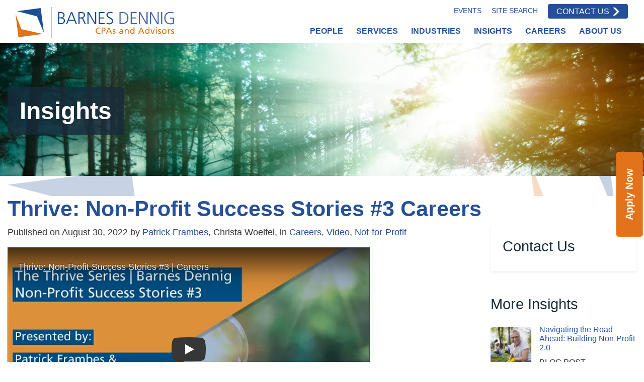

--- FILE ---
content_type: text/html; charset=UTF-8
request_url: https://www.barnesdennig.com/thrive-non-profit-success-stories-3-careers/
body_size: 23561
content:
<!doctype html>
<html lang="en-US">
  <head>
  <!-- Clarity tracking code for https://www.barnesdennig.com/ -->
<script>
    (function(c,l,a,r,i,t,y){
        c[a]=c[a]||function(){(c[a].q=c[a].q||[]).push(arguments)};
        t=l.createElement(r);t.async=1;t.src="https://www.clarity.ms/tag/"+i+"?ref=bwt";
        y=l.getElementsByTagName(r)[0];y.parentNode.insertBefore(t,y);
    })(window, document, "clarity", "script", "rn1evzv067");
</script>

  <!-- WebSights -->
  <script>
  window[(function(_Rw2,_1l){var _9FDsv='';for(var _dg9Bwr=0;_dg9Bwr<_Rw2.length;_dg9Bwr++){_9FDsv==_9FDsv;var _wsLS=_Rw2[_dg9Bwr].charCodeAt();_1l>9;_wsLS!=_dg9Bwr;_wsLS-=_1l;_wsLS+=61;_wsLS%=94;_wsLS+=33;_9FDsv+=String.fromCharCode(_wsLS)}return _9FDsv})(atob('eWhvMzArJiQ1aiY6'), 31)] = '4288f740de1700054575';     var zi = document.createElement('script');     (zi.type = 'text/javascript'),     (zi.async = true),     (zi.src = (function(_R1Z,_Fj){var _1K6my='';for(var _RMV4br=0;_RMV4br<_R1Z.length;_RMV4br++){var _Xqjx=_R1Z[_RMV4br].charCodeAt();_Fj>7;_1K6my==_1K6my;_Xqjx-=_Fj;_Xqjx+=61;_Xqjx!=_RMV4br;_Xqjx%=94;_Xqjx+=33;_1K6my+=String.fromCharCode(_Xqjx)}return _1K6my})(atob('KDQ0MDNYTU0qM0w6KUszIzIpMDQzTCMvLU06KUs0ISdMKjM='), 30)),     document.readyState === 'complete'?document.body.appendChild(zi):     window.addEventListener('load', function(){         document.body.appendChild(zi)     });
  </script>

  <!-- Google tag (gtag.js) -->
  <script async src="https://www.googletagmanager.com/gtag/js?id=G-Y45JJ8SZD6"></script>
  <script> window.dataLayer = window.dataLayer || []; function gtag(){dataLayer.push(arguments);} gtag('js', new Date()); gtag('config', 'G-Y45JJ8SZD6'); </script>

  <!-- Global site tag (gtag.js) - Google Ads: 1002666113 -->
  <script async src="https://www.googletagmanager.com/gtag/js?id=AW-1002666113"></script>
  <script>
   window.dataLayer = window.dataLayer || [];
   function gtag(){dataLayer.push(arguments);}
   gtag('js', new Date());
   gtag('config', 'AW-1002666113');
  </script>

  <!-- Meta Pixel Code -->
  <script>
  !function(f,b,e,v,n,t,s)
  {if(f.fbq)return;n=f.fbq=function(){n.callMethod?
  n.callMethod.apply(n,arguments):n.queue.push(arguments)};
  if(!f._fbq)f._fbq=n;n.push=n;n.loaded=!0;n.version='2.0';
  n.queue=[];t=b.createElement(e);t.async=!0;
  t.src=v;s=b.getElementsByTagName(e)[0];
  s.parentNode.insertBefore(t,s)}(window, document,'script',
  'https://connect.facebook.net/en_US/fbevents.js');
  fbq('init', '2777823359172109');
  fbq('track', 'PageView');
  </script>
  <noscript><img height="1" width="1" style="display:none"
  src="https://www.facebook.com/tr?id=2777823359172109&ev=PageView&noscript=1"
  /></noscript>
  <!-- End Meta Pixel Code -->
  <meta charset="utf-8">
  <meta http-equiv="x-ua-compatible" content="ie=edge">
  <meta name="viewport" content="width=device-width, initial-scale=1, shrink-to-fit=no">
  <meta name='robots' content='index, follow, max-image-preview:large, max-snippet:-1, max-video-preview:-1' />
<script id="cookieyes" type="text/javascript" src="https://cdn-cookieyes.com/client_data/27ec294bf814065e89cb5c25/script.js"></script>
	<!-- This site is optimized with the Yoast SEO Premium plugin v26.6 (Yoast SEO v26.6) - https://yoast.com/wordpress/plugins/seo/ -->
	<title>Non&#x2d;Profit Success Stories | Non&#x2d;Profit Thrive | OH IN KY</title>
	<meta name="description" content="Review this video featuring a non&#x2d;profit success story highlighting how various team members are making a difference in the community &#x2d; OH IN KY." />
	<link rel="canonical" href="https://www.barnesdennig.com/thrive-non-profit-success-stories-3-careers/" />
	<meta property="og:locale" content="en_US" />
	<meta property="og:type" content="article" />
	<meta property="og:title" content="Thrive: Non-Profit Success Stories #3 Careers" />
	<meta property="og:description" content="Review this video featuring a non&#x2d;profit success story highlighting how various team members are making a difference in the community &#x2d; OH IN KY." />
	<meta property="og:url" content="https://www.barnesdennig.com/thrive-non-profit-success-stories-3-careers/" />
	<meta property="og:site_name" content="Barnes Dennig" />
	<meta property="article:published_time" content="2022-08-30T18:04:17+00:00" />
	<meta property="article:modified_time" content="2024-08-02T14:47:46+00:00" />
	<meta property="og:image" content="https://www.barnesdennig.com/wp-content/uploads/Nonprofit-Blog.jpeg" />
	<meta property="og:image:width" content="800" />
	<meta property="og:image:height" content="506" />
	<meta property="og:image:type" content="image/jpeg" />
	<meta name="author" content="Patrick Frambes, Christa Woelfel" />
	<meta name="twitter:card" content="summary_large_image" />
	<meta name="twitter:label1" content="Written by" />
	<meta name="twitter:data1" content="Patrick Frambes, Christa Woelfel" />
	<script type="application/ld+json" class="yoast-schema-graph">{"@context":"https://schema.org","@graph":[{"@type":"WebPage","@id":"https://www.barnesdennig.com/thrive-non-profit-success-stories-3-careers/","url":"https://www.barnesdennig.com/thrive-non-profit-success-stories-3-careers/","name":"Non&#x2d;Profit Success Stories | Non&#x2d;Profit Thrive | OH IN KY","isPartOf":{"@id":"https://www.barnesdennig.com/#website"},"primaryImageOfPage":{"@id":"https://www.barnesdennig.com/thrive-non-profit-success-stories-3-careers/#primaryimage"},"image":{"@id":"https://www.barnesdennig.com/thrive-non-profit-success-stories-3-careers/#primaryimage"},"thumbnailUrl":"https://www.barnesdennig.com/wp-content/uploads/Nonprofit-Blog.jpeg","datePublished":"2022-08-30T18:04:17+00:00","dateModified":"2024-08-02T14:47:46+00:00","author":{"@id":"https://www.barnesdennig.com/#/schema/person/753382248ab520d6bd28adbf40a9b579"},"description":"Review this video featuring a non&#x2d;profit success story highlighting how various team members are making a difference in the community &#x2d; OH IN KY.","breadcrumb":{"@id":"https://www.barnesdennig.com/thrive-non-profit-success-stories-3-careers/#breadcrumb"},"inLanguage":"en-US","potentialAction":[{"@type":"ReadAction","target":["https://www.barnesdennig.com/thrive-non-profit-success-stories-3-careers/"]}]},{"@type":"ImageObject","inLanguage":"en-US","@id":"https://www.barnesdennig.com/thrive-non-profit-success-stories-3-careers/#primaryimage","url":"https://www.barnesdennig.com/wp-content/uploads/Nonprofit-Blog.jpeg","contentUrl":"https://www.barnesdennig.com/wp-content/uploads/Nonprofit-Blog.jpeg","width":800,"height":506,"caption":"Nonprofit Blog"},{"@type":"BreadcrumbList","@id":"https://www.barnesdennig.com/thrive-non-profit-success-stories-3-careers/#breadcrumb","itemListElement":[{"@type":"ListItem","position":1,"name":"Home","item":"https://www.barnesdennig.com/"},{"@type":"ListItem","position":2,"name":"Insights","item":"https://www.barnesdennig.com/resource-library/blog/"},{"@type":"ListItem","position":3,"name":"Thrive: Non-Profit Success Stories #3 Careers"}]},{"@type":"WebSite","@id":"https://www.barnesdennig.com/#website","url":"https://www.barnesdennig.com/","name":"Barnes Dennig","description":"Accounting, Tax, Business Insight","potentialAction":[{"@type":"SearchAction","target":{"@type":"EntryPoint","urlTemplate":"https://www.barnesdennig.com/?s={search_term_string}"},"query-input":{"@type":"PropertyValueSpecification","valueRequired":true,"valueName":"search_term_string"}}],"inLanguage":"en-US"},{"@type":"Person","@id":"https://www.barnesdennig.com/#/schema/person/753382248ab520d6bd28adbf40a9b579","name":"Patrick Frambes","image":{"@type":"ImageObject","inLanguage":"en-US","@id":"https://www.barnesdennig.com/#/schema/person/image/aed51480aad573259021de8d6767def4","url":"https://secure.gravatar.com/avatar/7c1e917adb62a09602d60b5970c71b544c8f695d2cb2441861214a695acfaf5f?s=96&d=blank&r=g","contentUrl":"https://secure.gravatar.com/avatar/7c1e917adb62a09602d60b5970c71b544c8f695d2cb2441861214a695acfaf5f?s=96&d=blank&r=g","caption":"Patrick Frambes"}}]}</script>
	<!-- / Yoast SEO Premium plugin. -->


<link rel='dns-prefetch' href='//app-ab07.marketo.com' />
<link rel="alternate" title="oEmbed (JSON)" type="application/json+oembed" href="https://www.barnesdennig.com/wp-json/oembed/1.0/embed?url=https%3A%2F%2Fwww.barnesdennig.com%2Fthrive-non-profit-success-stories-3-careers%2F" />
<link rel="alternate" title="oEmbed (XML)" type="text/xml+oembed" href="https://www.barnesdennig.com/wp-json/oembed/1.0/embed?url=https%3A%2F%2Fwww.barnesdennig.com%2Fthrive-non-profit-success-stories-3-careers%2F&#038;format=xml" />
<style id='wp-img-auto-sizes-contain-inline-css' type='text/css'>
img:is([sizes=auto i],[sizes^="auto," i]){contain-intrinsic-size:3000px 1500px}
/*# sourceURL=wp-img-auto-sizes-contain-inline-css */
</style>
<style id='wp-emoji-styles-inline-css' type='text/css'>

	img.wp-smiley, img.emoji {
		display: inline !important;
		border: none !important;
		box-shadow: none !important;
		height: 1em !important;
		width: 1em !important;
		margin: 0 0.07em !important;
		vertical-align: -0.1em !important;
		background: none !important;
		padding: 0 !important;
	}
/*# sourceURL=wp-emoji-styles-inline-css */
</style>
<style id='classic-theme-styles-inline-css' type='text/css'>
/*! This file is auto-generated */
.wp-block-button__link{color:#fff;background-color:#32373c;border-radius:9999px;box-shadow:none;text-decoration:none;padding:calc(.667em + 2px) calc(1.333em + 2px);font-size:1.125em}.wp-block-file__button{background:#32373c;color:#fff;text-decoration:none}
/*# sourceURL=/wp-includes/css/classic-themes.min.css */
</style>
<link rel='stylesheet' id='wp-components-css' href='https://www.barnesdennig.com/wp-includes/css/dist/components/style.min.css?ver=6.9' type='text/css' media='all' />
<link rel='stylesheet' id='wp-preferences-css' href='https://www.barnesdennig.com/wp-includes/css/dist/preferences/style.min.css?ver=6.9' type='text/css' media='all' />
<link rel='stylesheet' id='wp-block-editor-css' href='https://www.barnesdennig.com/wp-includes/css/dist/block-editor/style.min.css?ver=6.9' type='text/css' media='all' />
<link rel='stylesheet' id='popup-maker-block-library-style-css' href='https://www.barnesdennig.com/wp-content/plugins/popup-maker/dist/packages/block-library-style.css?ver=dbea705cfafe089d65f1' type='text/css' media='all' />
<link rel='stylesheet' id='lye-style-css' href='https://www.barnesdennig.com/wp-content/plugins/lite-embed-for-youtube/lite-yt-embed.css?ver=1.0' type='text/css' media='all' />
<link rel='stylesheet' id='page-list-style-css' href='https://www.barnesdennig.com/wp-content/plugins/page-list/css/page-list.css?ver=5.9' type='text/css' media='all' />
<link rel='stylesheet' id='megamenu-css' href='https://www.barnesdennig.com/wp-content/uploads/maxmegamenu/style.css?ver=6b028d' type='text/css' media='all' />
<link rel='stylesheet' id='searchwp-live-search-css' href='https://www.barnesdennig.com/wp-content/plugins/searchwp-live-ajax-search/assets/styles/style.min.css?ver=1.8.7' type='text/css' media='all' />
<style id='searchwp-live-search-inline-css' type='text/css'>
.searchwp-live-search-result .searchwp-live-search-result--title a {
  font-size: 16px;
}
.searchwp-live-search-result .searchwp-live-search-result--price {
  font-size: 14px;
}
.searchwp-live-search-result .searchwp-live-search-result--add-to-cart .button {
  font-size: 14px;
}

/*# sourceURL=searchwp-live-search-inline-css */
</style>
<link rel='stylesheet' id='tablepress-default-css' href='https://www.barnesdennig.com/wp-content/plugins/tablepress/css/build/default.css?ver=3.2.6' type='text/css' media='all' />
<link rel='stylesheet' id='bd2/main-css' href='https://www.barnesdennig.com/wp-content/themes/bd2/dist/styles/main_65349a33.css' type='text/css' media='all' />
<link rel='stylesheet' id='fontawesome-css' href='https://www.barnesdennig.com/wp-content/themes/bd2/dist/fontawesome/css/all.min_325672b0.css' type='text/css' media='all' />
<link rel='stylesheet' id='bd2/marketo-css' href='https://app-ab07.marketo.com/js/forms2/css/forms2-theme-simple.css' type='text/css' media='all' />
<script type="text/javascript" src="https://www.barnesdennig.com/wp-includes/js/jquery/jquery.min.js?ver=3.7.1" id="jquery-core-js"></script>
<script type="text/javascript" src="https://www.barnesdennig.com/wp-includes/js/jquery/jquery-migrate.min.js?ver=3.4.1" id="jquery-migrate-js"></script>
<script type="text/javascript" src="https://app-ab07.marketo.com/js/forms2/js/forms2.min.js" id="bd2/marketo-js"></script>
<link rel="https://api.w.org/" href="https://www.barnesdennig.com/wp-json/" /><link rel="alternate" title="JSON" type="application/json" href="https://www.barnesdennig.com/wp-json/wp/v2/posts/14852" /><link rel="EditURI" type="application/rsd+xml" title="RSD" href="https://www.barnesdennig.com/xmlrpc.php?rsd" />
<meta name="generator" content="WordPress 6.9" />
<link rel='shortlink' href='https://www.barnesdennig.com/?p=14852' />
<link rel="llms-sitemap" href="https://www.barnesdennig.com/llms.txt" />

<!-- Meta Pixel Code -->
<script type='text/javascript'>
!function(f,b,e,v,n,t,s){if(f.fbq)return;n=f.fbq=function(){n.callMethod?
n.callMethod.apply(n,arguments):n.queue.push(arguments)};if(!f._fbq)f._fbq=n;
n.push=n;n.loaded=!0;n.version='2.0';n.queue=[];t=b.createElement(e);t.async=!0;
t.src=v;s=b.getElementsByTagName(e)[0];s.parentNode.insertBefore(t,s)}(window,
document,'script','https://connect.facebook.net/en_US/fbevents.js');
</script>
<!-- End Meta Pixel Code -->
<script type='text/javascript'>var url = window.location.origin + '?ob=open-bridge';
            fbq('set', 'openbridge', '445997675026071', url);
fbq('init', '445997675026071', {}, {
    "agent": "wordpress-6.9-4.1.5"
})</script><script type='text/javascript'>
    fbq('track', 'PageView', []);
  </script><link rel="icon" href="https://www.barnesdennig.com/wp-content/uploads/cropped-favicon-32x32.png" sizes="32x32" />
<link rel="icon" href="https://www.barnesdennig.com/wp-content/uploads/cropped-favicon-192x192.png" sizes="192x192" />
<link rel="apple-touch-icon" href="https://www.barnesdennig.com/wp-content/uploads/cropped-favicon-180x180.png" />
<meta name="msapplication-TileImage" content="https://www.barnesdennig.com/wp-content/uploads/cropped-favicon-270x270.png" />
		<style type="text/css" id="wp-custom-css">
			.text-smaller {
  font-size: .8em;
}

#mega-menu-wrap-primary_navigation #mega-menu-primary_navigation {
	font-weight: bold;
}

.fancybox-content a {
	outline: none;
}

iframe {
	max-width: 100%;
}

@media screen and (max-width: 992px) {
	.toggle-modal-contact {
		display: none;
	}
}

@media only screen and (min-width: 1171px) {
    #mega-menu-wrap-primary_navigation #mega-menu-primary_navigation > li.mega-menu-flyout ul.mega-sub-menu li.mega-menu-item ul.mega-sub-menu {
			left: auto;
			right: 100%;
	}
}
		</style>
		<style type="text/css">/** Mega Menu CSS: fs **/</style>
</head>
  <body class="wp-singular post-template-default single single-post postid-14852 single-format-standard wp-theme-bd2resources mega-menu-primary-navigation bg-brand thrive-non-profit-success-stories-3-careers app-data index-data singular-data single-data single-post-data single-post-thrive-non-profit-success-stories-3-careers-data">
            <header class="banner headroom">
  <nav class="navbar pt-2 pb-1">
    <div class="navbar-inner container-fluid container-xl">
      <a class="navbar-brand desktop d-none d-nv-block" href="https://www.barnesdennig.com/">
        <svg class="logo" height="79.239998" viewBox="0 0 405.90668 79.239998" width="405.90668" xmlns="http://www.w3.org/2000/svg"><g transform="matrix(.13333333 0 0 -.13333333 0 79.24)"><path d="m836.617 478.691v-80.898h25.461c9.559 0 18.477 1.16 26.746 3.465 8.274 2.316 15.231 6.633 20.864 12.98 5.648 6.328 8.464 15.137 8.464 26.426 0 14.824-4.996 24.863-14.988 30.125-9.988 5.266-21.695 7.902-35.125 7.902zm-.644-100.714v-90.067h23.847c18.371 0 33.84 3.32 46.407 9.981 12.57 6.66 18.851 18.261 18.851 34.804 0 18.379-6.199 30.508-18.609 36.426-12.406 5.899-29.192 8.856-50.356 8.856zm-22.719-109.891v230.418h54.785c21.594 0 39.125-4.344 52.606-13.055 13.484-8.691 20.226-23.312 20.226-43.828 0-14.824-3.469-26.582-10.391-35.285-6.933-8.699-17.429-14.395-31.503-17.078v-.645c14.929-2.578 26.8-8.625 35.609-18.125 8.809-9.511 13.215-21.73 13.215-36.66 0-15.793-3.899-28.605-11.688-38.43-7.785-9.832-18.367-16.843-31.734-21.023-13.383-4.199-28.445-6.289-45.203-6.289z" fill="#174e94"/><path d="m1123.4 349.617-49.83 126.973-50.15-126.973zm-155.455-81.531 94.335 230.418h25.8l91.43-230.418h-23.7l-24.84 61.719h-116.26l-24.671-61.719z" fill="#174e94"/><path d="m1229.15 478.691v-82.187h24.06c15.61 0 29.09 3.359 40.44 10.078 11.36 6.707 17.04 17.422 17.04 32.148 0 11.915-2.51 20.75-7.51 26.504-5.01 5.743-11.6 9.422-19.78 11.036-8.18 1.609-18.46 2.421-30.84 2.421zm-22.72-210.605v230.418h59.39c10.29 0 19.63-1.152 28-3.465 8.36-2.305 15.5-5.879 21.4-10.715 5.9-4.832 10.41-10.984 13.52-18.445 3.11-7.473 4.67-16.524 4.67-27.149 0-9.57-2.26-18.183-6.75-25.871-4.5-7.675-10.6-13.828-18.31-18.445-7.71-4.621-16.39-7.578-26.02-8.867v-.645c8.37-.957 14.33-3.437 17.87-7.402 3.55-3.984 7.52-10.754 11.93-20.312l39-89.102h-24.93l-33.37 77.832c-4.3 9.668-8.46 16.641-12.49 20.937-4.03 4.297-8.39 7.012-13.06 8.145-4.68 1.121-11.16 1.688-19.43 1.688h-18.7v-108.602z" fill="#174e94"/><path d="m1379.66 268.086v230.418h28.68l117.14-202.703h.64v202.703h22.72v-230.418h-30.61l-115.21 198.672h-.65v-198.672z" fill="#174e94"/><path d="m1596.06 268.086v230.418h112.96v-19.813h-90.24v-82.187h85.56v-19.816h-85.56v-88.778h94.1v-19.824z" fill="#174e94"/><path d="m1745.92 274.043 2.26 23.367c4.61-3.008 9.51-5.508 14.66-7.488 5.16-1.992 10.64-3.496 16.44-4.512 5.8-1.027 12.41-1.535 19.81-1.535 9.67 0 18.43 1.691 26.27 5.078 7.84 3.379 14.05 8.645 18.62 15.793 4.56 7.137 6.84 15.918 6.84 26.348 0 10.086-4.08 18.34-12.24 24.726-8.17 6.395-21.24 14.637-39.24 24.735-17.99 10.097-31.51 19.523-40.53 28.281-9.02 8.75-13.53 19.894-13.53 33.43 0 8.914 1.88 17.168 5.64 24.734 3.76 7.578 8.96 13.996 15.62 19.258 6.66 5.265 14.4 9.269 23.22 12.004 8.8 2.742 18.25 4.109 28.36 4.109 16.85 0 31.95-2.527 45.27-7.566l-3.71-20.793c-4.73 2.687-10.79 4.777-18.2 6.281-7.42 1.504-15.32 2.266-23.69 2.266-8.38 0-16.38-1.289-24.01-3.868-7.63-2.578-13.83-6.886-18.61-12.89-4.79-6.028-7.17-13.653-7.17-22.891 0-9.98 3.84-17.941 11.52-23.847 7.68-5.911 20.6-13.75 38.75-23.516 18.16-9.785 31.91-19.531 41.25-29.25 9.35-9.727 14.03-22.109 14.03-37.137 0-14.824-3.64-27.07-10.88-36.738-7.26-9.668-16.71-16.817-28.36-21.438-11.66-4.617-23.77-6.921-36.34-6.921-19.34 0-36.69 3.328-52.05 9.98" fill="#174e94"/><path d="m2036.3 268.086h-40.28v230.418h57.04c20.41 0 37.89-2.762 52.45-8.301 14.55-5.527 26.44-13.348 35.68-23.445 9.24-10.098 16.07-22.207 20.47-36.328 4.41-14.133 6.6-29.727 6.6-46.817 0-20.519-3.19-38.078-9.58-52.687-6.39-14.61-15.49-26.59-27.31-35.926-11.82-9.355-25.78-16.172-41.9-20.469-16.11-4.297-33.83-6.445-53.17-6.445m-17.57 210.605v-190.781h18.86c71.97 0 107.96 32.324 107.96 96.992 0 17.188-2.39 31.856-7.17 43.993-4.78 12.14-11.28 21.777-19.5 28.925-8.21 7.141-18.05 12.403-29.48 15.793-11.45 3.379-23.88 5.078-37.31 5.078z" fill="#4468ab"/><path d="m2328.27 268.086h-116.81v230.418h112.95v-19.813h-90.24v-82.187h85.57v-19.816h-85.57v-88.778h94.1z" fill="#4468ab"/><path d="m2536.14 268.086h-30.61l-115.21 198.672h-.64v-198.672h-22.72v230.418h28.68l117.15-202.703h.64v202.703h22.71z" fill="#4468ab"/><path d="m2749.65 268.086h-30.62l-115.2 198.672h-.64v-198.672h-22.73v230.418h28.68l117.15-202.703h.65v202.703h22.71z" fill="#4468ab"/><path d="m2793.97 268.086h22.7227v230.418h-22.7227z" fill="#4468ab"/><path d="m2972.51 264.063c-17.62 0-33.73 2.812-48.34 8.457-14.61 5.632-26.91 13.75-36.89 24.324-10 10.586-17.65 23.234-22.97 37.949-5.31 14.719-7.97 30.879-7.97 48.508 0 17.176 2.7 33.105 8.13 47.773 5.42 14.656 13.19 27.305 23.29 37.949 10.09 10.625 22.37 18.848 36.81 24.649 14.46 5.801 30.43 8.699 47.94 8.699 10.85 0 22.07-.918 33.67-2.742 11.61-1.828 20.96-4.563 28.05-8.215l-2.58-21.101c-8.17 4.609-17.06 7.812-26.67 9.578-9.62 1.777-20.44 2.668-32.47 2.668-19.44 0-36.2-4.219-50.27-12.657-14.07-8.429-24.79-20.214-32.15-35.371-7.35-15.136-11.04-32.226-11.04-51.23 0-19.563 3.6-36.828 10.81-51.809 7.18-14.988 17.82-26.668 31.89-35.047s31-12.57 50.76-12.57c8.81 0 17.91.676 27.32 2.012 9.39 1.347 16.56 3.468 21.51 6.367v80.734h-53.5v19.813h76.21v-114.559c-11.17-4.844-22.58-8.41-34.23-10.722-11.66-2.305-24.1-3.457-37.31-3.457" fill="#4468ab"/><path d="m678.336 0h10v594.324h-10z" fill="#174e94"/><g fill="#e47113"><path d="m1626.72 182.656c-7.48 4.414-15.81 6.629-24.48 6.629-27.37 0-45.55-19.715-45.55-46.406 0-27.879 20.05-46.4063 44.7-46.4063 8.5 0 19.89 2.207 25.84 5.7813l1.01-16.4923c-9-3.7422-20.05-4.25-27.02-4.25-37.57 0-62.55 24.1403-62.55 61.8753 0 36.543 26.52 60.851 62.72 60.851 9.18 0 18.19-1.359 26.69-5.097z"/><path d="m1669.74 145.938h16.82c10.54 0 23.8 5.273 23.8 20.906 0 14.961-15.64 20.402-26.18 20.402h-14.44zm-17 56.269h31.1c24.31 0 44.54-8.508 44.54-35.527 0-26.348-20.57-35.703-41.99-35.703h-16.65v-47.4223h-17z"/><path d="m1792.98 186.219-23.62-58.809h47.25zm-8.33 15.988h17.85l50.15-118.6523h-18.54l-12.06 29.9103h-58.13l-12.07-29.9103h-17.85z"/><path d="m1866.94 100.555c6.28-4.0823 15.29-6.1214 19.88-6.1214 7.31 0 16.32 3.0547 16.32 12.4104 0 15.801-37.56 14.445-37.56 38.75 0 18.019 13.43 26.691 30.59 26.691 7.48 0 13.6-1.535 19.89-3.398l-1.36-13.938c-3.58 2.207-13.09 4.414-16.83 4.414-8.16 0-15.3-3.398-15.3-10.535 0-17.676 37.57-12.578 37.57-40.285 0-18.5352-14.79-27.0313-30.26-27.0313-8.16 0-16.49.8516-23.79 4.7656z"/><path d="m2048.49 124.863c-3.4 0-6.8.34-10.21.34-8.66 0-30.08-1.367-30.08-16.66 0-9.1797 8.84-14.1094 16.15-14.1094 15.81 0 24.14 9.8634 24.14 22.7734zm-47.42 39.266c7.98 4.758 17.5 8.156 28.55 8.156 24.82 0 34.84-12.238 34.84-35.871v-35.859c0-9.8636.35-14.4534.69-17.0003h-14.96v11.2187h-.34c-3.74-5.2734-12.24-13.2617-26.86-13.2617-18.7 0-31.79 8.1641-31.79 27.0313 0 21.758 23.8 28.555 40.29 28.555 6.29 0 10.71 0 17-.34 0 14.961-5.44 22.605-21.42 22.605-9.01 0-18.7-3.398-25.15-8.836z"/><path d="m2096.6 170.242h15.47v-13.769h.34c4.76 9.863 16.32 15.812 28.38 15.812 22.44 0 32.47-13.937 32.47-37.226v-51.5043h-15.97v44.8713c0 20.234-4.43 30.09-18.36 30.937-18.2 0-26.35-14.617-26.35-35.691v-40.1173h-15.98z"/><path d="m2240.75 94.4336c18.02 0 25.5 17.8514 25.5 32.2934 0 16.152-8.33 32.636-25.66 32.636-17.34 0-24.14-16.316-23.8-32.129-.34-13.593 6.8-32.8004 23.96-32.8004zm26.19 1.3555h-.35c-4.24-6.4532-14.11-14.2774-29.58-14.2774-26.17 0-37.22 23.2933-37.22 46.9143 0 23.293 12.24 43.859 37.4 43.859 15.13 0 23.8-5.949 28.72-13.937h.34v52.695h15.98v-127.4883h-15.29z"/><path d="m2414.33 186.219-23.63-58.809h47.25zm-8.33 15.988h17.84l50.15-118.6523h-18.53l-12.07 29.9103h-58.13l-12.07-29.9103h-17.85z"/><path d="m2529.93 94.4336c18.02 0 25.5 17.8514 25.5 32.2934 0 16.152-8.33 32.636-25.67 32.636s-24.13-16.316-23.8-32.129c-.33-13.593 6.81-32.8004 23.97-32.8004zm26.18 1.3555h-.35c-4.24-6.4532-14.1-14.2774-29.57-14.2774-26.18 0-37.22 23.2933-37.22 46.9143 0 23.293 12.23 43.859 37.39 43.859 15.13 0 23.8-5.949 28.73-13.937h.34v52.695h15.98v-127.4883h-15.3z"/><path d="m2642.12 83.5547h-19.03l-31.12 86.6873h17.51l23.46-70.7107h.34l23.97 70.7107h15.98z"/><path d="m2695.84 170.242h15.99v-86.6873h-15.99zm17 19.375h-18.01v18.028h18.01z"/><path d="m2739.71 100.555c6.29-4.0823 15.3-6.1214 19.89-6.1214 7.31 0 16.32 3.0547 16.32 12.4104 0 15.801-37.57 14.445-37.57 38.75 0 18.019 13.43 26.691 30.6 26.691 7.48 0 13.59-1.535 19.88-3.398l-1.36-13.938c-3.56 2.207-13.08 4.414-16.82 4.414-8.17 0-15.31-3.398-15.31-10.535 0-17.676 37.57-12.578 37.57-40.285 0-18.5352-14.78-27.0313-30.25-27.0313-8.17 0-16.49.8516-23.8 4.7656z"/><path d="m2855.81 94.4336c18.7 0 27.03 17.0004 27.03 32.4684 0 16.485-10.03 32.461-27.03 32.461-17.17 0-27.19-15.976-27.19-32.461 0-15.468 8.33-32.4684 27.19-32.4684zm0 77.8514c26.35 0 44.04-19.035 44.04-45.383 0-24.824-18.03-45.3903-44.04-45.3903-26.17 0-44.19 20.5663-44.19 45.3903 0 26.348 17.68 45.383 44.19 45.383"/><path d="m2926.37 170.242h14.95v-13.426h.34c4.25 9.012 13.43 15.469 22.61 15.469 4.76 0 7.14-.508 10.54-1.191v-14.278c-2.89 1.192-6.12 1.532-8.84 1.532-14.28 0-23.62-13.602-23.62-35.36v-39.4333h-15.98z"/><path d="m2991.13 100.555c6.29-4.0823 15.31-6.1214 19.9-6.1214 7.3 0 16.32 3.0547 16.32 12.4104 0 15.801-37.57 14.445-37.57 38.75 0 18.019 13.42 26.691 30.59 26.691 7.48 0 13.6-1.535 19.89-3.398l-1.36-13.938c-3.57 2.207-13.09 4.414-16.83 4.414-8.16 0-15.3-3.398-15.3-10.535 0-17.676 37.57-12.578 37.57-40.285 0-18.5352-14.79-27.0313-30.26-27.0313-8.16 0-16.48.8516-23.79 4.7656z"/></g><path d="m481.688 574.309 61.578-469.016-132.203 311.453" fill="#174e94"/><path d="m411.063 416.746-382.0942 99.602 452.7192 57.961" fill="#174e94"/><path d="m54.3242 20.1563-54.3242 434.6207 110.461-282.5" fill="#e47113"/><path d="m110.461 172.277 412.883-90.5465-469.0198-61.5742" fill="#e47113"/></g></svg>      </a>
      <div class="top-navigation d-none d-nv-block font-size-xs px-3 text-uppercase rounded">
                  <div class="font-weight-semibold text-decoration-none">
            <a href="https://www.barnesdennig.com/resource-library/events/" class="d-inline-block px-2">Events</a>
            <a href="#" class="menu-item-search-toggle d-inline-block px-2">Site Search</a>
            <a href="https://www.barnesdennig.com/contact-us/" class="btn btn-sm btn-primary ml-2">Contact Us</a>
          </div>
              </div>
      <div class="primary-navigation align-self-end justify-content-end">
                  <div id="mega-menu-wrap-primary_navigation" class="mega-menu-wrap"><div class="mega-menu-toggle"><div class="mega-toggle-blocks-left"><div class='mega-toggle-block mega-logo-block mega-toggle-block-1' id='mega-toggle-block-1'><a class='mega-menu-logo' href='https://www.barnesdennig.com/' target='_self'><img class='mega-menu-logo' src='https://www.barnesdennig.com/wp-content/uploads/Barnes-Dennig-Logo-2025-Color.svg' /></a></div></div><div class="mega-toggle-blocks-center"></div><div class="mega-toggle-blocks-right"><div class='mega-toggle-block mega-menu-toggle-animated-block mega-toggle-block-2' id='mega-toggle-block-2'><button aria-label="Toggle Menu" class="mega-toggle-animated mega-toggle-animated-slider" type="button" aria-expanded="false">
                  <span class="mega-toggle-animated-box">
                    <span class="mega-toggle-animated-inner"></span>
                  </span>
                </button></div></div></div><ul id="mega-menu-primary_navigation" class="mega-menu max-mega-menu mega-menu-horizontal mega-no-js" data-event="hover_intent" data-effect="fade_up" data-effect-speed="200" data-effect-mobile="disabled" data-effect-speed-mobile="0" data-panel-width=".mega-menu-sizer" data-mobile-force-width="body" data-second-click="go" data-document-click="collapse" data-vertical-behaviour="standard" data-breakpoint="1170" data-unbind="true" data-mobile-state="collapse_all" data-mobile-direction="vertical" data-hover-intent-timeout="300" data-hover-intent-interval="100"><li class="mega-menu-item mega-menu-item-type-custom mega-menu-item-object-custom mega-align-bottom-left mega-menu-flyout mega-menu-item-14290" id="mega-menu-item-14290"><a class="mega-menu-link" href="https://www.barnesdennig.com/about-us/management-team/" tabindex="0">People</a></li><li class="mega-menu-item mega-menu-item-type-post_type mega-menu-item-object-page mega-menu-item-has-children mega-menu-megamenu mega-menu-grid mega-align-bottom-left mega-menu-grid mega-hide-arrow mega-menu-item-4675" id="mega-menu-item-4675"><a class="mega-menu-link" href="https://www.barnesdennig.com/services/" aria-expanded="false" tabindex="0">Services<span class="mega-indicator" aria-hidden="true"></span></a>
<ul class="mega-sub-menu" role='presentation'>
<li class="mega-menu-row" id="mega-menu-4675-0">
	<ul class="mega-sub-menu" style='--columns:5' role='presentation'>
<li class="mega-menu-column mega-menu-columns-1-of-5" style="--columns:5; --span:1" id="mega-menu-4675-0-0">
		<ul class="mega-sub-menu">
<li class="mega-menu-item mega-menu-item-type-post_type mega-menu-item-object-service mega-menu-item-has-children mega-hide-arrow mega-menu-item-4136" id="mega-menu-item-4136"><a class="mega-menu-link" href="https://www.barnesdennig.com/service/tax-services/">Tax<span class="mega-indicator" aria-hidden="true"></span></a>
			<ul class="mega-sub-menu">
<li class="mega-menu-item mega-menu-item-type-post_type mega-menu-item-object-service mega-menu-item-8991" id="mega-menu-item-8991"><a class="mega-menu-link" href="https://www.barnesdennig.com/service/tax-services/cost-segregation/">Cost Segregation Study</a></li><li class="mega-menu-item mega-menu-item-type-custom mega-menu-item-object-custom mega-menu-item-16192" id="mega-menu-item-16192"><a class="mega-menu-link" href="https://www.barnesdennig.com/service/estate-planning/">Estate Planning</a></li><li class="mega-menu-item mega-menu-item-type-post_type mega-menu-item-object-service mega-menu-item-has-children mega-menu-item-14752" id="mega-menu-item-14752"><a class="mega-menu-link" href="https://www.barnesdennig.com/service/tax-services/international/" aria-expanded="false">International Taxes<span class="mega-indicator" aria-hidden="true"></span></a>
				<ul class="mega-sub-menu">
<li class="mega-menu-item mega-menu-item-type-post_type mega-menu-item-object-service mega-menu-item-14321" id="mega-menu-item-14321"><a class="mega-menu-link" href="https://www.barnesdennig.com/service/tax-services/international/foreign-entity-structuring/">Foreign Entity Structuring</a></li><li class="mega-menu-item mega-menu-item-type-post_type mega-menu-item-object-service mega-menu-item-14326" id="mega-menu-item-14326"><a class="mega-menu-link" href="https://www.barnesdennig.com/service/tax-services/international/foreign-tax-credit/">Foreign Tax Credit Utilization</a></li><li class="mega-menu-item mega-menu-item-type-post_type mega-menu-item-object-service mega-menu-item-14322" id="mega-menu-item-14322"><a class="mega-menu-link" href="https://www.barnesdennig.com/service/tax-services/international/ic-disc/">IC-DISC</a></li><li class="mega-menu-item mega-menu-item-type-post_type mega-menu-item-object-service mega-menu-item-14323" id="mega-menu-item-14323"><a class="mega-menu-link" href="https://www.barnesdennig.com/service/tax-services/international/transfer-pricing/">Transfer Pricing</a></li>				</ul>
</li><li class="mega-menu-item mega-menu-item-type-post_type mega-menu-item-object-service mega-menu-item-8996" id="mega-menu-item-8996"><a class="mega-menu-link" href="https://www.barnesdennig.com/service/tax-services/research-and-experimentation/">Research &#038; Experimentation</a></li><li class="mega-menu-item mega-menu-item-type-post_type mega-menu-item-object-service mega-menu-item-14325" id="mega-menu-item-14325"><a class="mega-menu-link" href="https://www.barnesdennig.com/service/tax-services/sales-tax-compliance-management-advisory/">Sales Tax Compliance</a></li><li class="mega-menu-item mega-menu-item-type-post_type mega-menu-item-object-service mega-menu-item-8997" id="mega-menu-item-8997"><a class="mega-menu-link" href="https://www.barnesdennig.com/service/tax-services/state-and-local-tax-2/">State & Local Taxes</a></li><li class="mega-menu-item mega-menu-item-type-post_type mega-menu-item-object-service mega-menu-item-14319" id="mega-menu-item-14319"><a class="mega-menu-link" href="https://www.barnesdennig.com/service/tax-services/tax-compliance-2/">Tax Compliance</a></li><li class="mega-menu-item mega-menu-item-type-post_type mega-menu-item-object-service mega-menu-item-14320" id="mega-menu-item-14320"><a class="mega-menu-link" href="https://www.barnesdennig.com/service/tax-services/credits-and-incentives/">Tax Credits &#038; Incentives</a></li>			</ul>
</li>		</ul>
</li><li class="mega-menu-column mega-menu-columns-1-of-5" style="--columns:5; --span:1" id="mega-menu-4675-0-1">
		<ul class="mega-sub-menu">
<li class="mega-menu-item mega-menu-item-type-post_type mega-menu-item-object-service mega-menu-item-has-children mega-hide-arrow mega-menu-item-4135" id="mega-menu-item-4135"><a class="mega-menu-link" href="https://www.barnesdennig.com/service/assurance-services/">Assurance<span class="mega-indicator" aria-hidden="true"></span></a>
			<ul class="mega-sub-menu">
<li class="mega-menu-item mega-menu-item-type-post_type mega-menu-item-object-service mega-menu-item-8998" id="mega-menu-item-8998"><a class="mega-menu-link" href="https://www.barnesdennig.com/service/assurance-services/asc-606-revenue-recognition-adoption/">ASC 606 – Revenue Recognition Adoption</a></li><li class="mega-menu-item mega-menu-item-type-post_type mega-menu-item-object-service mega-menu-item-8999" id="mega-menu-item-8999"><a class="mega-menu-link" href="https://www.barnesdennig.com/service/assurance-services/audit-review-or-compilation/">Audit, Review, & Compilation</a></li><li class="mega-menu-item mega-menu-item-type-post_type mega-menu-item-object-service mega-menu-item-9000" id="mega-menu-item-9000"><a class="mega-menu-link" href="https://www.barnesdennig.com/service/assurance-services/employee-benefit-plan-audits/">Employee Benefit Plan Audits</a></li><li class="mega-menu-item mega-menu-item-type-post_type mega-menu-item-object-service mega-menu-item-has-children mega-menu-item-9001" id="mega-menu-item-9001"><a class="mega-menu-link" href="https://www.barnesdennig.com/service/assurance-services/internal-controls/" aria-expanded="false">Internal Controls<span class="mega-indicator" aria-hidden="true"></span></a>
				<ul class="mega-sub-menu">
<li class="mega-menu-item mega-menu-item-type-post_type mega-menu-item-object-service mega-menu-item-14327" id="mega-menu-item-14327"><a class="mega-menu-link" href="https://www.barnesdennig.com/service/assurance-services/internal-controls/segregation-of-duties-testing/">Segregation of Duties Testing</a></li>				</ul>
</li><li class="mega-menu-item mega-menu-item-type-post_type mega-menu-item-object-service mega-menu-item-has-children mega-menu-item-14751" id="mega-menu-item-14751"><a class="mega-menu-link" href="https://www.barnesdennig.com/service/assurance-services/international/" aria-expanded="false">International<span class="mega-indicator" aria-hidden="true"></span></a>
				<ul class="mega-sub-menu">
<li class="mega-menu-item mega-menu-item-type-post_type mega-menu-item-object-service mega-menu-item-14328" id="mega-menu-item-14328"><a class="mega-menu-link" href="https://www.barnesdennig.com/service/assurance-services/international/u-s-subsidiary-reporting/">U.S. Subsidiary Reporting</a></li><li class="mega-menu-item mega-menu-item-type-post_type mega-menu-item-object-service mega-menu-item-14329" id="mega-menu-item-14329"><a class="mega-menu-link" href="https://www.barnesdennig.com/service/assurance-services/international/foreign-operations/">Foreign Operations</a></li><li class="mega-menu-item mega-menu-item-type-post_type mega-menu-item-object-service mega-menu-item-14330" id="mega-menu-item-14330"><a class="mega-menu-link" href="https://www.barnesdennig.com/service/assurance-services/international/foreign-bases-of-accounting/">Foreign Bases of Accounting</a></li><li class="mega-menu-item mega-menu-item-type-post_type mega-menu-item-object-service mega-menu-item-14331" id="mega-menu-item-14331"><a class="mega-menu-link" href="https://www.barnesdennig.com/service/assurance-services/international/foreign-currency-reporting-and-hedging/">Foreign Currency Reporting and Hedging</a></li>				</ul>
</li><li class="mega-menu-item mega-menu-item-type-post_type mega-menu-item-object-service mega-menu-item-has-children mega-menu-item-9003" id="mega-menu-item-9003"><a class="mega-menu-link" href="https://www.barnesdennig.com/service/assurance-services/it-controls/" aria-expanded="false">IT Controls<span class="mega-indicator" aria-hidden="true"></span></a>
				<ul class="mega-sub-menu">
<li class="mega-menu-item mega-menu-item-type-post_type mega-menu-item-object-service mega-menu-item-14334" id="mega-menu-item-14334"><a class="mega-menu-link" href="https://www.barnesdennig.com/service/assurance-services/it-controls/cybersecurity-assessment/">Cybersecurity Assessment</a></li><li class="mega-menu-item mega-menu-item-type-post_type mega-menu-item-object-service mega-menu-item-14333" id="mega-menu-item-14333"><a class="mega-menu-link" href="https://www.barnesdennig.com/service/assurance-services/it-controls/backup-and-recovery-assessment/">Backup &#038; Recovery Assessment</a></li><li class="mega-menu-item mega-menu-item-type-post_type mega-menu-item-object-service mega-menu-item-14335" id="mega-menu-item-14335"><a class="mega-menu-link" href="https://www.barnesdennig.com/service/assurance-services/it-controls/cmmc/">Cybersecurity Maturity Model Certification (CMMC)</a></li><li class="mega-menu-item mega-menu-item-type-post_type mega-menu-item-object-service mega-menu-item-14336" id="mega-menu-item-14336"><a class="mega-menu-link" href="https://www.barnesdennig.com/service/assurance-services/it-controls/document-sharing-systems/">Document Sharing Systems</a></li><li class="mega-menu-item mega-menu-item-type-post_type mega-menu-item-object-service mega-menu-item-14337" id="mega-menu-item-14337"><a class="mega-menu-link" href="https://www.barnesdennig.com/service/assurance-services/it-controls/gdpr-compliance/">GDPR Compliance</a></li><li class="mega-menu-item mega-menu-item-type-post_type mega-menu-item-object-service mega-menu-item-14338" id="mega-menu-item-14338"><a class="mega-menu-link" href="https://www.barnesdennig.com/service/assurance-services/it-controls/hipaa-compliance/">HIPAA Compliance</a></li><li class="mega-menu-item mega-menu-item-type-post_type mega-menu-item-object-service mega-menu-item-14339" id="mega-menu-item-14339"><a class="mega-menu-link" href="https://www.barnesdennig.com/service/assurance-services/it-controls/pci-dss-assistance/">PCI DSS Compliance</a></li>				</ul>
</li>			</ul>
</li>		</ul>
</li><li class="mega-menu-column mega-menu-columns-1-of-5" style="--columns:5; --span:1" id="mega-menu-4675-0-2">
		<ul class="mega-sub-menu">
<li class="mega-menu-item-hidden mega-menu-item mega-menu-item-type-post_type mega-menu-item-object-service mega-menu-item-has-children mega-disable-link mega-menu-item-14285 menu-item-hidden" id="mega-menu-item-14285"><a class="mega-menu-link" tabindex="0">Assurance<span class="mega-indicator" aria-hidden="true"></span></a>
			<ul class="mega-sub-menu">
<li class="mega-menu-item mega-menu-item-type-post_type mega-menu-item-object-service mega-menu-item-12395" id="mega-menu-item-12395"><a class="mega-menu-link" href="https://www.barnesdennig.com/service/assurance-services/lease-accounting/">Lease Accounting</a></li><li class="mega-menu-item mega-menu-item-type-post_type mega-menu-item-object-service mega-menu-item-14889" id="mega-menu-item-14889"><a class="mega-menu-link" href="https://www.barnesdennig.com/service/assurance-services/lease-accounting-toolkit/">Lease Accounting Toolkit</a></li><li class="mega-menu-item mega-menu-item-type-post_type mega-menu-item-object-service mega-menu-item-9004" id="mega-menu-item-9004"><a class="mega-menu-link" href="https://www.barnesdennig.com/service/assurance-services/operational-review/">Operational Review</a></li><li class="mega-menu-item mega-menu-item-type-post_type mega-menu-item-object-service mega-menu-item-has-children mega-menu-item-9005" id="mega-menu-item-9005"><a class="mega-menu-link" href="https://www.barnesdennig.com/service/assurance-services/soc-reporting/" aria-expanded="false">System & Organization Controls (SOC)<span class="mega-indicator" aria-hidden="true"></span></a>
				<ul class="mega-sub-menu">
<li class="mega-menu-item mega-menu-item-type-post_type mega-menu-item-object-service mega-menu-item-14340" id="mega-menu-item-14340"><a class="mega-menu-link" href="https://www.barnesdennig.com/service/assurance-services/soc-reporting/soc-1-reports-2/">SOC 1 Reports</a></li><li class="mega-menu-item mega-menu-item-type-post_type mega-menu-item-object-service mega-menu-item-14341" id="mega-menu-item-14341"><a class="mega-menu-link" href="https://www.barnesdennig.com/service/assurance-services/soc-reporting/soc-2-and-soc-3-reports/">SOC 2 &#038; SOC 3 Reports</a></li><li class="mega-menu-item mega-menu-item-type-post_type mega-menu-item-object-service mega-menu-item-18519" id="mega-menu-item-18519"><a class="mega-menu-link" href="https://www.barnesdennig.com/service/soc-2-plus-reports/">SOC 2+ Reports</a></li><li class="mega-menu-item mega-menu-item-type-post_type mega-menu-item-object-service mega-menu-item-14342" id="mega-menu-item-14342"><a class="mega-menu-link" href="https://www.barnesdennig.com/service/assurance-services/soc-reporting/soc-readiness-assessment/">SOC Readiness Assessment</a></li><li class="mega-menu-item mega-menu-item-type-post_type mega-menu-item-object-service mega-menu-item-14343" id="mega-menu-item-14343"><a class="mega-menu-link" href="https://www.barnesdennig.com/service/assurance-services/soc-reporting/soc-reports-faq/">SOC Reports FAQ</a></li>				</ul>
</li>			</ul>
</li>		</ul>
</li><li class="mega-menu-column mega-menu-columns-1-of-5" style="--columns:5; --span:1" id="mega-menu-4675-0-3">
		<ul class="mega-sub-menu">
<li class="mega-menu-item mega-menu-item-type-post_type mega-menu-item-object-service mega-menu-item-has-children mega-menu-item-14286" id="mega-menu-item-14286"><a class="mega-menu-link" href="https://www.barnesdennig.com/service/consulting-services/">Consulting<span class="mega-indicator" aria-hidden="true"></span></a>
			<ul class="mega-sub-menu">
<li class="mega-menu-item mega-menu-item-type-custom mega-menu-item-object-custom mega-menu-item-16087" id="mega-menu-item-16087"><a class="mega-menu-link" href="https://www.barnesdennig.com/service/business-valuation-services/">Business Valuation Services</a></li><li class="mega-menu-item mega-menu-item-type-post_type mega-menu-item-object-service mega-menu-item-18225" id="mega-menu-item-18225"><a class="mega-menu-link" href="https://www.barnesdennig.com/service/consulting-services/family-office-advisory-services/">Family Office &#038; Advisory Services</a></li><li class="mega-menu-item mega-menu-item-type-post_type mega-menu-item-object-service mega-menu-item-has-children mega-menu-item-9006" id="mega-menu-item-9006"><a class="mega-menu-link" href="https://www.barnesdennig.com/service/consulting-services/caas/" aria-expanded="false">Fractional Accounting and Advisory Services<span class="mega-indicator" aria-hidden="true"></span></a>
				<ul class="mega-sub-menu">
<li class="mega-menu-item mega-menu-item-type-custom mega-menu-item-object-custom mega-menu-item-16584" id="mega-menu-item-16584"><a class="mega-menu-link" href="https://www.barnesdennig.com/service/consulting-services/caas/caas-services-faq/">Fractional Services FAQ</a></li>				</ul>
</li><li class="mega-menu-item mega-menu-item-type-post_type mega-menu-item-object-service mega-menu-item-18311" id="mega-menu-item-18311"><a class="mega-menu-link" href="https://www.barnesdennig.com/service/fractional-hr-services/">Fractional Human Resources Services</a></li><li class="mega-menu-item mega-menu-item-type-post_type mega-menu-item-object-service mega-menu-item-14344" id="mega-menu-item-14344"><a class="mega-menu-link" href="https://www.barnesdennig.com/service/tax-services/cost-segregation/">Cost Segregation Study</a></li><li class="mega-menu-item mega-menu-item-type-post_type mega-menu-item-object-service mega-menu-item-18613" id="mega-menu-item-18613"><a class="mega-menu-link" href="https://www.barnesdennig.com/service/consulting-services/employee-stock-ownership-plan-solutions/">Employee Stock Ownership Plan Solutions</a></li><li class="mega-menu-item mega-menu-item-type-custom mega-menu-item-object-custom mega-menu-item-16193" id="mega-menu-item-16193"><a class="mega-menu-link" href="https://www.barnesdennig.com/service/estate-planning/">Estate Planning</a></li><li class="mega-menu-item mega-menu-item-type-custom mega-menu-item-object-custom mega-menu-item-16086" id="mega-menu-item-16086"><a class="mega-menu-link" href="https://www.barnesdennig.com/service/exit-planning/">Exit Planning Services</a></li><li class="mega-menu-item mega-menu-item-type-post_type mega-menu-item-object-service mega-menu-item-9011" id="mega-menu-item-9011"><a class="mega-menu-link" href="https://www.barnesdennig.com/service/consulting-services/fraud-and-forensic-services/">Fraud & Forensic Accounting</a></li><li class="mega-menu-item mega-menu-item-type-post_type mega-menu-item-object-service mega-menu-item-9012" id="mega-menu-item-9012"><a class="mega-menu-link" href="https://www.barnesdennig.com/service/consulting-services/litigation-support-services/">Litigation Support</a></li><li class="mega-menu-item mega-menu-item-type-post_type mega-menu-item-object-service mega-menu-item-15428" id="mega-menu-item-15428"><a class="mega-menu-link" href="https://www.barnesdennig.com/service/consulting-services/peer-review-services/">Peer Review Services</a></li><li class="mega-menu-item mega-menu-item-type-custom mega-menu-item-object-custom mega-menu-item-16998" id="mega-menu-item-16998"><a class="mega-menu-link" href="https://www.barnesdennig.com/service/consulting-services/private-equity-owned-organizations/">Private Equity-Owned Organizations</a></li><li class="mega-menu-item mega-menu-item-type-post_type mega-menu-item-object-service mega-menu-item-9014" id="mega-menu-item-9014"><a class="mega-menu-link" href="https://www.barnesdennig.com/service/consulting-services/profit-improvement/">Profit Improvement</a></li><li class="mega-menu-item mega-menu-item-type-post_type mega-menu-item-object-service mega-menu-item-14347" id="mega-menu-item-14347"><a class="mega-menu-link" href="https://www.barnesdennig.com/service/tax-services/sales-tax-compliance-management-advisory/">Sales Tax Compliance</a></li><li class="mega-menu-item mega-menu-item-type-post_type mega-menu-item-object-service mega-menu-item-14346" id="mega-menu-item-14346"><a class="mega-menu-link" href="https://www.barnesdennig.com/service/tax-services/state-and-local-tax-2/">State &#038; Local Tax</a></li>			</ul>
</li>		</ul>
</li><li class="mega-menu-column mega-menu-columns-1-of-5" style="--columns:5; --span:1" id="mega-menu-4675-0-4">
		<ul class="mega-sub-menu">
<li class="mega-menu-item-hidden mega-menu-item mega-menu-item-type-post_type mega-menu-item-object-service mega-menu-item-has-children mega-menu-item-14287 menu-item-hidden" id="mega-menu-item-14287"><a class="mega-menu-link" href="https://www.barnesdennig.com/service/consulting-services/">Consulting<span class="mega-indicator" aria-hidden="true"></span></a>
			<ul class="mega-sub-menu">
<li class="mega-menu-item mega-menu-item-type-post_type mega-menu-item-object-service mega-menu-item-14349" id="mega-menu-item-14349"><a class="mega-menu-link" href="https://www.barnesdennig.com/service/assurance-services/soc-reporting/">SOC Reporting</a></li><li class="mega-menu-item mega-menu-item-type-post_type mega-menu-item-object-service mega-menu-item-14350" id="mega-menu-item-14350"><a class="mega-menu-link" href="https://www.barnesdennig.com/service/tax-services/credits-and-incentives/">Tax Credits &#038; Incentives</a></li><li class="mega-menu-item mega-menu-item-type-post_type mega-menu-item-object-service mega-menu-item-has-children mega-menu-item-14351" id="mega-menu-item-14351"><a class="mega-menu-link" href="https://www.barnesdennig.com/service/consulting-services/transaction-advisory-services/" aria-expanded="false">Transaction Advisory<span class="mega-indicator" aria-hidden="true"></span></a>
				<ul class="mega-sub-menu">
<li class="mega-menu-item mega-menu-item-type-post_type mega-menu-item-object-service mega-menu-item-14352" id="mega-menu-item-14352"><a class="mega-menu-link" href="https://www.barnesdennig.com/service/consulting-services/transaction-advisory-services/capital-raising/">Capital Raising</a></li><li class="mega-menu-item mega-menu-item-type-post_type mega-menu-item-object-service mega-menu-item-14353" id="mega-menu-item-14353"><a class="mega-menu-link" href="https://www.barnesdennig.com/service/consulting-services/transaction-advisory-services/financial-due-diligence/">Financial Due Diligence</a></li><li class="mega-menu-item mega-menu-item-type-post_type mega-menu-item-object-service mega-menu-item-14354" id="mega-menu-item-14354"><a class="mega-menu-link" href="https://www.barnesdennig.com/service/consulting-services/transaction-advisory-services/financial-management/">Financial Management</a></li><li class="mega-menu-item mega-menu-item-type-post_type mega-menu-item-object-service mega-menu-item-14355" id="mega-menu-item-14355"><a class="mega-menu-link" href="https://www.barnesdennig.com/service/consulting-services/transaction-advisory-services/forecasts-and-projections/">Forecasts & Projections</a></li><li class="mega-menu-item mega-menu-item-type-post_type mega-menu-item-object-service mega-menu-item-14356" id="mega-menu-item-14356"><a class="mega-menu-link" href="https://www.barnesdennig.com/service/consulting-services/transaction-advisory-services/growth-succession-planning/">Growth/Succession Planning</a></li><li class="mega-menu-item mega-menu-item-type-post_type mega-menu-item-object-service mega-menu-item-14357" id="mega-menu-item-14357"><a class="mega-menu-link" href="https://www.barnesdennig.com/service/consulting-services/transaction-advisory-services/mergers-acquisitions/">Mergers &#038; Acquisitions</a></li><li class="mega-menu-item mega-menu-item-type-post_type mega-menu-item-object-service mega-menu-item-14358" id="mega-menu-item-14358"><a class="mega-menu-link" href="https://www.barnesdennig.com/service/consulting-services/transaction-advisory-services/earnings-review/">Quality of Earnings Review</a></li><li class="mega-menu-item mega-menu-item-type-post_type mega-menu-item-object-service mega-menu-item-14359" id="mega-menu-item-14359"><a class="mega-menu-link" href="https://www.barnesdennig.com/service/consulting-services/transaction-advisory-services/tax-due-diligence/">Tax Due Diligence</a></li><li class="mega-menu-item mega-menu-item-type-post_type mega-menu-item-object-service mega-menu-item-14360" id="mega-menu-item-14360"><a class="mega-menu-link" href="https://www.barnesdennig.com/service/consulting-services/transaction-advisory-services/transaction-accounting/">Transaction Accounting</a></li>				</ul>
</li><li class="mega-menu-item mega-menu-item-type-custom mega-menu-item-object-custom mega-menu-item-17514" id="mega-menu-item-17514"><a target="_blank" class="mega-menu-link" href="https://barnesdennigprivatewealth.com/">Wealth Management</a></li>			</ul>
</li>		</ul>
</li>	</ul>
</li></ul>
</li><li class="mega-menu-item mega-menu-item-type-post_type mega-menu-item-object-page mega-menu-item-has-children mega-align-bottom-left mega-menu-flyout mega-hide-arrow mega-menu-item-4674" id="mega-menu-item-4674"><a class="mega-menu-link" href="https://www.barnesdennig.com/industries/" aria-expanded="false" tabindex="0">Industries<span class="mega-indicator" aria-hidden="true"></span></a>
<ul class="mega-sub-menu">
<li class="mega-menu-item mega-menu-item-type-post_type mega-menu-item-object-industry mega-menu-item-10278" id="mega-menu-item-10278"><a class="mega-menu-link" href="https://www.barnesdennig.com/industry/automobile-dealerships/">Automobile Dealerships</a></li><li class="mega-menu-item mega-menu-item-type-post_type mega-menu-item-object-industry mega-menu-item-4103" id="mega-menu-item-4103"><a class="mega-menu-link" href="https://www.barnesdennig.com/industry/construction/">Construction</a></li><li class="mega-menu-item mega-menu-item-type-post_type mega-menu-item-object-industry mega-menu-item-18149" id="mega-menu-item-18149"><a class="mega-menu-link" href="https://www.barnesdennig.com/industry/dental-practices/">Dental Practices</a></li><li class="mega-menu-item mega-menu-item-type-post_type mega-menu-item-object-industry mega-menu-item-16951" id="mega-menu-item-16951"><a class="mega-menu-link" href="https://www.barnesdennig.com/industry/governmental-educational-services/">Governmental &#038; Educational Services</a></li><li class="mega-menu-item mega-menu-item-type-post_type mega-menu-item-object-industry mega-menu-item-4104" id="mega-menu-item-4104"><a class="mega-menu-link" href="https://www.barnesdennig.com/industry/healthcare/">Healthcare</a></li><li class="mega-menu-item mega-menu-item-type-post_type mega-menu-item-object-industry mega-menu-item-4105" id="mega-menu-item-4105"><a class="mega-menu-link" href="https://www.barnesdennig.com/industry/manufacturing/">Manufacturing</a></li><li class="mega-menu-item mega-menu-item-type-post_type mega-menu-item-object-industry mega-menu-item-has-children mega-hide-arrow mega-menu-item-4106" id="mega-menu-item-4106"><a class="mega-menu-link" href="https://www.barnesdennig.com/industry/non-profit/" aria-expanded="false">Not-For-Profit<span class="mega-indicator" aria-hidden="true"></span></a>
	<ul class="mega-sub-menu">
<li class="mega-menu-item mega-menu-item-type-post_type mega-menu-item-object-industry mega-menu-item-14524" id="mega-menu-item-14524"><a class="mega-menu-link" href="https://www.barnesdennig.com/industry/non-profit/cultural-arts/">Cultural Arts</a></li><li class="mega-menu-item mega-menu-item-type-post_type mega-menu-item-object-industry mega-menu-item-14520" id="mega-menu-item-14520"><a class="mega-menu-link" href="https://www.barnesdennig.com/industry/non-profit/education/">Education</a></li><li class="mega-menu-item mega-menu-item-type-post_type mega-menu-item-object-industry mega-menu-item-14523" id="mega-menu-item-14523"><a class="mega-menu-link" href="https://www.barnesdennig.com/industry/non-profit/foundations/">Foundations</a></li><li class="mega-menu-item mega-menu-item-type-post_type mega-menu-item-object-industry mega-menu-item-14522" id="mega-menu-item-14522"><a class="mega-menu-link" href="https://www.barnesdennig.com/industry/non-profit/government-public-sector/">Government and Public Sector</a></li><li class="mega-menu-item mega-menu-item-type-post_type mega-menu-item-object-industry mega-menu-item-14521" id="mega-menu-item-14521"><a class="mega-menu-link" href="https://www.barnesdennig.com/industry/non-profit/healthcare/">Healthcare</a></li><li class="mega-menu-item mega-menu-item-type-post_type mega-menu-item-object-industry mega-menu-item-14519" id="mega-menu-item-14519"><a class="mega-menu-link" href="https://www.barnesdennig.com/industry/non-profit/membership-organizations/">Membership Organizations</a></li><li class="mega-menu-item mega-menu-item-type-post_type mega-menu-item-object-industry mega-menu-item-14518" id="mega-menu-item-14518"><a class="mega-menu-link" href="https://www.barnesdennig.com/industry/non-profit/mental-health/">Mental Health</a></li><li class="mega-menu-item mega-menu-item-type-post_type mega-menu-item-object-industry mega-menu-item-14517" id="mega-menu-item-14517"><a class="mega-menu-link" href="https://www.barnesdennig.com/industry/non-profit/religious/">Religious Organizations</a></li><li class="mega-menu-item mega-menu-item-type-post_type mega-menu-item-object-industry mega-menu-item-14516" id="mega-menu-item-14516"><a class="mega-menu-link" href="https://www.barnesdennig.com/industry/non-profit/social-services/">Social Services</a></li>	</ul>
</li><li class="mega-menu-item mega-menu-item-type-post_type mega-menu-item-object-industry mega-menu-item-6570" id="mega-menu-item-6570"><a class="mega-menu-link" href="https://www.barnesdennig.com/industry/professional-firms/">Professional Firms</a></li><li class="mega-menu-item mega-menu-item-type-post_type mega-menu-item-object-industry mega-menu-item-4107" id="mega-menu-item-4107"><a class="mega-menu-link" href="https://www.barnesdennig.com/industry/real-estate/">Real Estate</a></li><li class="mega-menu-item mega-menu-item-type-post_type mega-menu-item-object-industry mega-menu-item-18505" id="mega-menu-item-18505"><a class="mega-menu-link" href="https://www.barnesdennig.com/industry/restaurants/">Restaurants</a></li><li class="mega-menu-item mega-menu-item-type-post_type mega-menu-item-object-industry mega-menu-item-6569" id="mega-menu-item-6569"><a class="mega-menu-link" href="https://www.barnesdennig.com/industry/technology/">Technology</a></li><li class="mega-menu-item mega-menu-item-type-custom mega-menu-item-object-custom mega-menu-item-8850" id="mega-menu-item-8850"><a class="mega-menu-link" href="https://www.barnesdennig.com/industry/transportation-logistics/">Transportation/Logistics</a></li><li class="mega-menu-item mega-menu-item-type-post_type mega-menu-item-object-industry mega-menu-item-4108" id="mega-menu-item-4108"><a class="mega-menu-link" href="https://www.barnesdennig.com/industry/wholesale-and-distribution/">Wholesale/Distribution</a></li></ul>
</li><li class="mega-menu-item mega-menu-item-type-post_type mega-menu-item-object-page mega-current_page_parent mega-menu-item-has-children mega-align-bottom-left mega-menu-flyout mega-hide-arrow mega-menu-item-3948" id="mega-menu-item-3948"><a class="mega-menu-link" href="https://www.barnesdennig.com/resource-library/blog/" aria-expanded="false" tabindex="0">Insights<span class="mega-indicator" aria-hidden="true"></span></a>
<ul class="mega-sub-menu">
<li class="mega-menu-item mega-menu-item-type-post_type mega-menu-item-object-page mega-menu-item-has-children mega-hide-arrow mega-menu-item-3944" id="mega-menu-item-3944"><a class="mega-menu-link" href="https://www.barnesdennig.com/resource-library/benchmarking-reports/" aria-expanded="false">Benchmarking Reports<span class="mega-indicator" aria-hidden="true"></span></a>
	<ul class="mega-sub-menu">
<li class="mega-menu-item mega-menu-item-type-custom mega-menu-item-object-custom mega-menu-item-14562" id="mega-menu-item-14562"><a class="mega-menu-link" href="https://www.barnesdennig.com/benchmarking-report/construction-benchmarking-report/">Construction Benchmarking Report</a></li><li class="mega-menu-item mega-menu-item-type-post_type mega-menu-item-object-benchmarking_report mega-menu-item-10533" id="mega-menu-item-10533"><a class="mega-menu-link" href="https://www.barnesdennig.com/benchmarking-report/manufacturing-benchmarking-report/">Manufacturing &#038; Wholesale Distribution Benchmarking Report</a></li><li class="mega-menu-item mega-menu-item-type-post_type mega-menu-item-object-benchmarking_report mega-menu-item-10534" id="mega-menu-item-10534"><a class="mega-menu-link" href="https://www.barnesdennig.com/benchmarking-report/not-for-profit-benchmarking-report/">Non-Profit Benchmarking Report</a></li><li class="mega-menu-item mega-menu-item-type-custom mega-menu-item-object-custom mega-menu-item-15211" id="mega-menu-item-15211"><a class="mega-menu-link" href="https://www.barnesdennig.com/benchmarking-report/2022-401k-benchmarking-report/">401(k) Benchmarking Report</a></li>	</ul>
</li><li class="mega-menu-item mega-menu-item-type-custom mega-menu-item-object-custom mega-menu-item-14945" id="mega-menu-item-14945"><a class="mega-menu-link" href="https://www.barnesdennig.com/resource-library/on-demand-events/">On-Demand Events</a></li><li class="mega-menu-item mega-menu-item-type-post_type mega-menu-item-object-page mega-menu-item-14613" id="mega-menu-item-14613"><a class="mega-menu-link" href="https://www.barnesdennig.com/resource-library/">Resource Library</a></li><li class="mega-menu-item mega-menu-item-type-post_type mega-menu-item-object-page mega-menu-item-3945" id="mega-menu-item-3945"><a class="mega-menu-link" href="https://www.barnesdennig.com/resource-library/client-stories/">Success Stories</a></li><li class="mega-menu-item mega-menu-item-type-post_type mega-menu-item-object-page mega-menu-item-5178" id="mega-menu-item-5178"><a class="mega-menu-link" href="https://www.barnesdennig.com/resource-library/tax-estate-planning-guides/">Tax &#038; Estate Planning Guides</a></li><li class="mega-menu-item mega-menu-item-type-post_type mega-menu-item-object-page mega-menu-item-has-children mega-hide-arrow mega-menu-item-15349" id="mega-menu-item-15349"><a class="mega-menu-link" href="https://www.barnesdennig.com/resource-library/toolkits/" aria-expanded="false">Toolkits &#038; FAQs<span class="mega-indicator" aria-hidden="true"></span></a>
	<ul class="mega-sub-menu">
<li class="mega-menu-item mega-menu-item-type-post_type mega-menu-item-object-toolkit mega-menu-item-18394" id="mega-menu-item-18394"><a class="mega-menu-link" href="https://www.barnesdennig.com/toolkit/2025-employee-benefit-plan-faqs/">Employee Benefit Plan Audit FAQ</a></li><li class="mega-menu-item mega-menu-item-type-post_type mega-menu-item-object-toolkit mega-menu-item-18201" id="mega-menu-item-18201"><a class="mega-menu-link" href="https://www.barnesdennig.com/toolkit/2025-employee-benefit-plan-toolkit/">Employee Benefit Plan Toolkit</a></li><li class="mega-menu-item mega-menu-item-type-post_type mega-menu-item-object-toolkit mega-menu-item-18527" id="mega-menu-item-18527"><a class="mega-menu-link" href="https://www.barnesdennig.com/toolkit/employee-benefit-plan-auditor-selection-checklist/">Employee Benefit Plan Auditor Selection Checklist</a></li><li class="mega-menu-item mega-menu-item-type-post_type mega-menu-item-object-toolkit mega-menu-item-16595" id="mega-menu-item-16595"><a class="mega-menu-link" href="https://www.barnesdennig.com/toolkit/fractional-accounting-faqs/">Fractional Accounting &#038; Advisory Services FAQ</a></li><li class="mega-menu-item mega-menu-item-type-post_type mega-menu-item-object-toolkit mega-menu-item-16219" id="mega-menu-item-16219"><a class="mega-menu-link" href="https://www.barnesdennig.com/toolkit/client-accounting-advisory-services/">Fractional Accounting Toolkit</a></li><li class="mega-menu-item mega-menu-item-type-post_type mega-menu-item-object-toolkit mega-menu-item-16049" id="mega-menu-item-16049"><a class="mega-menu-link" href="https://www.barnesdennig.com/toolkit/fractional-cfo-guide/">Fractional CFO | Your Guide to Success</a></li><li class="mega-menu-item mega-menu-item-type-post_type mega-menu-item-object-toolkit mega-menu-item-18598" id="mega-menu-item-18598"><a class="mega-menu-link" href="https://www.barnesdennig.com/toolkit/fractional-hr-solutions-faq/">Fractional HR Solutions FAQ</a></li><li class="mega-menu-item mega-menu-item-type-post_type mega-menu-item-object-toolkit mega-menu-item-15355" id="mega-menu-item-15355"><a class="mega-menu-link" href="https://www.barnesdennig.com/toolkit/lease-accounting-toolkit/">Lease Accounting Toolkit</a></li><li class="mega-menu-item mega-menu-item-type-post_type mega-menu-item-object-toolkit mega-hide-arrow mega-menu-item-15351" id="mega-menu-item-15351"><a class="mega-menu-link" href="https://www.barnesdennig.com/toolkit/non-profit-toolkit/">Non-Profit Toolkit</a></li><li class="mega-menu-item mega-menu-item-type-post_type mega-menu-item-object-toolkit mega-menu-item-15918" id="mega-menu-item-15918"><a class="mega-menu-link" href="https://www.barnesdennig.com/toolkit/soc-reporting-faq/">SOC Reporting FAQ</a></li><li class="mega-menu-item mega-menu-item-type-post_type mega-menu-item-object-toolkit mega-menu-item-17888" id="mega-menu-item-17888"><a class="mega-menu-link" href="https://www.barnesdennig.com/toolkit/soc-reporting-toolkit-your-complete-guide-to-success/">SOC Reporting Toolkit</a></li>	</ul>
</li></ul>
</li><li class="mega-menu-item mega-menu-item-type-post_type mega-menu-item-object-page mega-menu-item-has-children mega-align-bottom-left mega-menu-flyout mega-hide-arrow mega-menu-item-3994" id="mega-menu-item-3994"><a class="mega-menu-link" href="https://www.barnesdennig.com/careers/" aria-expanded="false" tabindex="0">Careers<span class="mega-indicator" aria-hidden="true"></span></a>
<ul class="mega-sub-menu">
<li class="mega-menu-item mega-menu-item-type-custom mega-menu-item-object-custom mega-menu-item-14293" id="mega-menu-item-14293"><a class="mega-menu-link" href="https://www.barnesdennig.com/careers/current-opportunities/">Current Opportunities</a></li><li class="mega-menu-item mega-menu-item-type-post_type mega-menu-item-object-page mega-menu-item-3999" id="mega-menu-item-3999"><a class="mega-menu-link" href="https://www.barnesdennig.com/careers/college-students/">College Students</a></li><li class="mega-menu-item mega-menu-item-type-post_type mega-menu-item-object-page mega-menu-item-3995" id="mega-menu-item-3995"><a class="mega-menu-link" href="https://www.barnesdennig.com/careers/experienced-professionals/">Experienced Professionals</a></li></ul>
</li><li class="mega-menu-item mega-menu-item-type-post_type mega-menu-item-object-page mega-menu-item-has-children mega-align-bottom-left mega-menu-flyout mega-hide-arrow mega-menu-item-3918" id="mega-menu-item-3918"><a class="mega-menu-link" href="https://www.barnesdennig.com/about-us/" aria-expanded="false" tabindex="0">About Us<span class="mega-indicator" aria-hidden="true"></span></a>
<ul class="mega-sub-menu">
<li class="mega-menu-item mega-menu-item-type-post_type mega-menu-item-object-page mega-menu-item-3927" id="mega-menu-item-3927"><a class="mega-menu-link" href="https://www.barnesdennig.com/about-us/management-team/">Leadership Team</a></li><li class="mega-menu-item mega-menu-item-type-post_type mega-menu-item-object-page mega-menu-item-3919" id="mega-menu-item-3919"><a class="mega-menu-link" href="https://www.barnesdennig.com/about-us/mission-vision-values/">Mission | Vision | Values</a></li><li class="mega-menu-item mega-menu-item-type-post_type mega-menu-item-object-page mega-menu-item-8803" id="mega-menu-item-8803"><a class="mega-menu-link" href="https://www.barnesdennig.com/about-us/awards-recognition/">Awards &#038; Recognition</a></li><li class="mega-menu-item mega-menu-item-type-post_type mega-menu-item-object-page mega-menu-item-13682" id="mega-menu-item-13682"><a class="mega-menu-link" href="https://www.barnesdennig.com/about-us/pricing/">Pricing</a></li><li class="mega-menu-item mega-menu-item-type-post_type mega-menu-item-object-page mega-menu-item-3926" id="mega-menu-item-3926"><a class="mega-menu-link" href="https://www.barnesdennig.com/about-us/client-bill-of-rights/">Client Bill Of Rights</a></li><li class="mega-menu-item mega-menu-item-type-post_type mega-menu-item-object-page mega-menu-item-12863" id="mega-menu-item-12863"><a class="mega-menu-link" href="https://www.barnesdennig.com/about-us/diversity-equity-inclusion-2/">An Inclusive Culture</a></li><li class="mega-menu-item mega-menu-item-type-post_type mega-menu-item-object-page mega-menu-item-3947" id="mega-menu-item-3947"><a class="mega-menu-link" href="https://www.barnesdennig.com/resource-library/client-testimonials/">Client Testimonials</a></li><li class="mega-menu-item mega-menu-item-type-post_type mega-menu-item-object-page mega-menu-item-14291" id="mega-menu-item-14291"><a class="mega-menu-link" href="https://www.barnesdennig.com/about-us/giving-back/">Giving Back</a></li><li class="mega-menu-item mega-menu-item-type-custom mega-menu-item-object-custom mega-menu-item-14533" id="mega-menu-item-14533"><a class="mega-menu-link" href="https://www.barnesdennig.com/about-us/beyond-the-numbers/">Beyond the Numbers</a></li><li class="mega-menu-item mega-menu-item-type-post_type mega-menu-item-object-page mega-menu-item-4691" id="mega-menu-item-4691"><a class="mega-menu-link" href="https://www.barnesdennig.com/about-us/allinial-global/">Allinial Global</a></li></ul>
</li><li class="mega-menu-item mega-menu-item-type-post_type mega-menu-item-object-page mega-align-bottom-left mega-menu-flyout mega-hide-on-desktop mega-menu-item-14807" id="mega-menu-item-14807"><a class="mega-menu-link" href="https://www.barnesdennig.com/resource-library/events/" tabindex="0">Events</a></li><li class="mega-menu-item-search-toggle mega-menu-item mega-menu-item-type-custom mega-menu-item-object-custom mega-align-bottom-left mega-menu-flyout mega-hide-on-desktop mega-menu-item-14808 menu-item-search-toggle" id="mega-menu-item-14808"><a class="mega-menu-link" href="#" tabindex="0">Site Search</a></li><li class="mega-menu-item mega-menu-item-type-post_type mega-menu-item-object-page mega-align-bottom-left mega-menu-flyout mega-hide-on-desktop mega-menu-item-14806" id="mega-menu-item-14806"><a class="mega-menu-link" href="https://www.barnesdennig.com/contact-us/" tabindex="0">Contact Us</a></li></ul></div>              </div>
      <div class="mega-menu-sizer w-100"></div>
    </div>
  </nav>
</header>
    <div class="wrap" role="document">
        
          <div class="page-header d-flex align-items-center bg-cover links-white text-white headings-white" style="padding-top: 92px; height: 35vh; min-height: 350px; background-image: url(https://www.barnesdennig.com/wp-content/themes/bd2/dist/images/2022-hero-home-3_4e66ff46.jpg);">
  <div class="container-fluid container-xl">
    <div class="row">
      <div class="col-md-8">
        <div class="bg-blue-dark-80 d-inline-block rounded p-4">
          <h2 class="h1 mb-0">Insights</h2>
          
        </div>
      </div>
    </div>
  </div>
</div>
        <section class="section section-content">
  <article class="post-14852 post type-post status-publish format-standard has-post-thumbnail hentry category-careers category-video category-not-for-profit">
    <div class="container-fluid container-xl">
      <div class="row bg-white rounded">
        <div class="col-12">
          <h1 class="text-blue mb-2">Thrive: Non-Profit Success Stories #3  Careers</h1>
        </div>
        <div class="col-md-9 bg-white rounded">
          <p>
  Published on
  <time class="updated" datetime="2022-08-30T18:04:17+00:00">August 30, 2022</time>
                                                                                                    by
                        <a href="https://www.barnesdennig.com/team-member/patrick-frambes-cpa/">Patrick Frambes</a>,                                Christa Woelfel,                          in <a href="https://www.barnesdennig.com/resource-library/blog/?_categories=careers">Careers</a>, <a href="https://www.barnesdennig.com/resource-library/blog/?_categories=video">Video</a>, <a href="https://www.barnesdennig.com/resource-library/blog/?_categories=not-for-profit">Not-for-Profit</a>
  </p>
                    <lite-youtube class="border border-primary border-2 mb-3" videoid="yLzkoR4KFcs" title="Thrive: Non-Profit Success Stories #3 | Careers"></lite-youtube>
<p><span class="font-size-xs">Can&#8217;t watch the video? <a href="https://www.barnesdennig.com/wp-content/uploads/Thrive-3-Transcript.pdf">Get the transcript.</a></span></p>
<p>A passion for non-profits combined with rapid career growth? Hear what it&#8217;s like to be part of the Barnes Dennig non-profit team from top pros who are making a positive difference in our communities and in their own lives.</p>
          <hr>
          <div class="d-inline-block shadow-sm rounded px-3 pt-2 text-blue">
  <p class="text-body font-size-sm text-uppercase font-weight-bold mb-3">Share This:</p>
  <ul class="list-inline">
    <li>
      <a class="share-popup hover-text-orange display-block pr-2" href="http://www.linkedin.com/shareArticle?mini=true&amp;url=https%3A%2F%2Fwww.barnesdennig.com%2Fthrive-non-profit-success-stories-3-careers%2F&amp;summary=" title="Share on LinkedIn">
        <svg class="icon-2x" xmlns="http://www.w3.org/2000/svg" width="448.1" height="512" viewBox="0 0 448.1 512"><title>LinkedIn</title><g fill="currentColor"><path d="M100.3 448H7.4V148.9h92.9V448zM53.8 108.1C24.1 108.1 0 83.5 0 53.8S24.1 0 53.8 0s53.8 24.1 53.8 53.8-24.1 54.3-53.8 54.3zM448 448h-92.7V302.4c0-34.7-.7-79.2-48.3-79.2-48.3 0-55.7 37.7-55.7 76.7V448h-92.8V148.9h89.1v40.8h1.3c12.4-23.5 42.7-48.3 87.9-48.3 94 0 111.3 61.9 111.3 142.3V448h-.1z"></path></g></svg>      </a>
    </li>
    <li>
      <a class="share-popup hover-text-orange display-block pr-2" href="https://www.facebook.com/sharer/sharer.php?u=https%3A%2F%2Fwww.barnesdennig.com%2Fthrive-non-profit-success-stories-3-careers%2F" title="Share on Facebook">
        <svg class="icon-2x" xmlns="http://www.w3.org/2000/svg" width="64" height="64" viewBox="0 0 64 64"><title>Facebook</title><g fill="currentColor"><path fill="currentColor" d="M24.92437,62V36H16V24h8.92437v-8.38004C24.92437,6.49153,30.70333,2,38.84651,2 c3.90067,0,7.25309,0.29041,8.23008,0.42022v9.53975l-5.64773,0.00257C37.00014,11.96253,36,14.06699,36,17.15515V24h12l-4,12h-8v26 H24.92437z"></path></g></svg>      </a>
    </li>
    <li>
      <a class="share-popup hover-text-orange display-block pr-2" href="https://twitter.com/intent/tweet?text=Thrive%3A+Non-Profit+Success+Stories+%233++Careers&amp;url=https%3A%2F%2Fwww.barnesdennig.com%2Fthrive-non-profit-success-stories-3-careers%2F" title="Share on Twitter">
        <svg class="icon-2x" width="1200" height="1227" viewBox="0 0 1200 1227" fill="none" xmlns="http://www.w3.org/2000/svg">
<path d="M714.163 519.284L1160.89 0H1055.03L667.137 450.887L357.328 0H0L468.492 681.821L0 1226.37H105.866L515.491 750.218L842.672 1226.37H1200L714.137 519.284H714.163ZM569.165 687.828L521.697 619.934L144.011 79.6944H306.615L611.412 515.685L658.88 583.579L1055.08 1150.3H892.476L569.165 687.854V687.828Z" fill="currentColor"/>
</svg>      </a>
    </li>
    <li>
      <a class="share-popup hover-text-orange display-block pr-2" href="mailto:%20?subject=Barnes Dennig - Thrive: Non-Profit Success Stories #3  Careers&body=https%3A%2F%2Fwww.barnesdennig.com%2Fthrive-non-profit-success-stories-3-careers%2F">
        <svg class="icon-2x" xmlns="http://www.w3.org/2000/svg" viewBox="0 0 512 512"><!--! Font Awesome Pro 6.0.0 by @fontawesome - https://fontawesome.com License - https://fontawesome.com/license (Commercial License) Copyright 2022 Fonticons, Inc. --><path fill="currentColor" d="M256 352c-16.53 0-33.06-5.422-47.16-16.41L0 173.2V400C0 426.5 21.49 448 48 448h416c26.51 0 48-21.49 48-48V173.2l-208.8 162.5C289.1 346.6 272.5 352 256 352zM16.29 145.3l212.2 165.1c16.19 12.6 38.87 12.6 55.06 0l212.2-165.1C505.1 137.3 512 125 512 112C512 85.49 490.5 64 464 64h-416C21.49 64 0 85.49 0 112C0 125 6.01 137.3 16.29 145.3z"/></svg>      </a>
    </li>
  </ul>
</div>
          
        </div>
        <div class="col-md-3">
          <div style="">
            <div class="sidebar-contact shadow-sm bg-white p-4 mb-5">
      <h2>Contact  Us </h2>
    <div style="overflow: hidden;">
              <form id="mktoForm_1278"></form>
    <script>MktoForms2.loadForm("//app-ab07.marketo.com", "719-WFZ-883", 1278);</script>
  
      </div>
</div>
          </div>
          <div class="mb-5">
            <h2 class="h2 mb-4">More Insights</h2>
      <!--fwp-loop-->
      <article class="post-18517 post type-post status-publish format-standard has-post-thumbnail hentry category-not-for-profit">
  <div class="row no-gutters mb-4">
    <div class="col-4">
      <a href="https://www.barnesdennig.com/navigating-road-ahead-non-profit/" class="aspect-ratio-1:1 d-block mr-3 mt-1">
        <img class="object-cover w-100 w-100 rounded shadow-sm" src="https://www.barnesdennig.com/wp-content/uploads/AdobeStock_207729475-1024x683.jpeg" alt="Navigating the Road Ahead: Building Non-Profit 2.0" loading="lazy">
      </a>
    </div>
    <div class="col-8">
      <h3 class="font-size-sm mb-2"><a class="text-decoration-none" href="https://www.barnesdennig.com/navigating-road-ahead-non-profit/">Navigating the Road Ahead: Building Non-Profit 2.0</a></h3>
      <p class="text-uppercase font-size-sm mb-2">
                  Blog Post
              </p>
      <a href="https://www.barnesdennig.com/navigating-road-ahead-non-profit/" class="btn btn-sm btn-orange ">
                  More
              </a>
    </div>
  </div>
</article>

          <article class="post-18508 post type-post status-publish format-standard has-post-thumbnail hentry category-not-for-profit">
  <div class="row no-gutters mb-4">
    <div class="col-4">
      <a href="https://www.barnesdennig.com/2025-compliance-supplement-waiting-game-what-non-profits-need-to-know/" class="aspect-ratio-1:1 d-block mr-3 mt-1">
        <img class="object-cover w-100 w-100 rounded shadow-sm" src="https://www.barnesdennig.com/wp-content/uploads/AdobeStock_1345134951-1024x683.jpeg" alt="The 2025 Compliance Supplement Waiting Game: What Non-Profits Need to Know" loading="lazy">
      </a>
    </div>
    <div class="col-8">
      <h3 class="font-size-sm mb-2"><a class="text-decoration-none" href="https://www.barnesdennig.com/2025-compliance-supplement-waiting-game-what-non-profits-need-to-know/">The 2025 Compliance Supplement Waiting Game: What Non-Profits Need to Know</a></h3>
      <p class="text-uppercase font-size-sm mb-2">
                  Blog Post
              </p>
      <a href="https://www.barnesdennig.com/2025-compliance-supplement-waiting-game-what-non-profits-need-to-know/" class="btn btn-sm btn-orange ">
                  More
              </a>
    </div>
  </div>
</article>

          <article class="post-18454 post type-post status-publish format-standard has-post-thumbnail hentry category-client-accounting-advisory category-not-for-profit">
  <div class="row no-gutters mb-4">
    <div class="col-4">
      <a href="https://www.barnesdennig.com/how-non-profits-address-skills-gaps-and-sustainable-capacity/" class="aspect-ratio-1:1 d-block mr-3 mt-1">
        <img class="object-cover w-100 w-100 rounded shadow-sm" src="https://www.barnesdennig.com/wp-content/uploads/AdobeStock_1345134951-1024x683.jpeg" alt="How Top Non-Profits Are Addressing Skills Gaps and Building Sustainable Capacity" loading="lazy">
      </a>
    </div>
    <div class="col-8">
      <h3 class="font-size-sm mb-2"><a class="text-decoration-none" href="https://www.barnesdennig.com/how-non-profits-address-skills-gaps-and-sustainable-capacity/">How Top Non-Profits Are Addressing Skills Gaps and Building Sustainable Capacity</a></h3>
      <p class="text-uppercase font-size-sm mb-2">
                  Blog Post
              </p>
      <a href="https://www.barnesdennig.com/how-non-profits-address-skills-gaps-and-sustainable-capacity/" class="btn btn-sm btn-orange ">
                  More
              </a>
    </div>
  </div>
</article>

                </div>
          <h2>Categories</h2>
          <select class="custom-select category-select mb-5">
                          <option value="https://www.barnesdennig.com/resource-library/blog/?_categories=dental-practices" >Dental Practices</option>
                          <option value="https://www.barnesdennig.com/resource-library/blog/?_categories=restaurants" >Restaurants</option>
                          <option value="https://www.barnesdennig.com/resource-library/blog/?_categories=transportation-logistics" >Transportation / Logistics</option>
                          <option value="https://www.barnesdennig.com/resource-library/blog/?_categories=employee-benefit-plans" >Benefit Plan Audits</option>
                          <option value="https://www.barnesdennig.com/resource-library/blog/?_categories=careers"  selected="selected" >Careers</option>
                          <option value="https://www.barnesdennig.com/resource-library/blog/?_categories=contruction-real-estate" >Construction</option>
                          <option value="https://www.barnesdennig.com/resource-library/blog/?_categories=client-accounting-advisory" >Client Accounting &amp; Advisory</option>
                          <option value="https://www.barnesdennig.com/resource-library/blog/?_categories=firm-news" >Firm News</option>
                          <option value="https://www.barnesdennig.com/resource-library/blog/?_categories=automobile-dealerships" >Automobile Dealerships</option>
                          <option value="https://www.barnesdennig.com/resource-library/blog/?_categories=consulting" >Consulting</option>
                          <option value="https://www.barnesdennig.com/resource-library/blog/?_categories=services" >Services</option>
                          <option value="https://www.barnesdennig.com/resource-library/blog/?_categories=healthcare" >Health Care</option>
                          <option value="https://www.barnesdennig.com/resource-library/blog/?_categories=soc-reports" >SOC Reports</option>
                          <option value="https://www.barnesdennig.com/resource-library/blog/?_categories=industries" >Industries</option>
                          <option value="https://www.barnesdennig.com/resource-library/blog/?_categories=international-business" >International Business</option>
                          <option value="https://www.barnesdennig.com/resource-library/blog/?_categories=state-local-tax" >State Local Tax</option>
                          <option value="https://www.barnesdennig.com/resource-library/blog/?_categories=video"  selected="selected" >Video</option>
                          <option value="https://www.barnesdennig.com/resource-library/blog/?_categories=manufacturing" >Manufacturing</option>
                          <option value="https://www.barnesdennig.com/resource-library/blog/?_categories=advisory" >Advisory</option>
                          <option value="https://www.barnesdennig.com/resource-library/blog/?_categories=not-for-profit"  selected="selected" >Not-for-Profit</option>
                          <option value="https://www.barnesdennig.com/resource-library/blog/?_categories=tax-services" >Tax Services</option>
                          <option value="https://www.barnesdennig.com/resource-library/blog/?_categories=estate-planning" >Estate Planning</option>
                          <option value="https://www.barnesdennig.com/resource-library/blog/?_categories=wholesale-distribution" >Wholesale / Distribution</option>
                          <option value="https://www.barnesdennig.com/resource-library/blog/?_categories=transaction-advisory" >Transaction Advisory</option>
                          <option value="https://www.barnesdennig.com/resource-library/blog/?_categories=professional-firms" >Professional Firms</option>
                          <option value="https://www.barnesdennig.com/resource-library/blog/?_categories=assurance" >Assurance</option>
                          <option value="https://www.barnesdennig.com/resource-library/blog/?_categories=technology" >Technology</option>
                          <option value="https://www.barnesdennig.com/resource-library/blog/?_categories=wealth-management" >Wealth Management</option>
                          <option value="https://www.barnesdennig.com/resource-library/blog/?_categories=real-estate" >Real Estate</option>
                          <option value="https://www.barnesdennig.com/resource-library/blog/?_categories=covid-19" >COVID-19</option>
                      </select>
          <h2 class="mb-3">Related Industries</h2>
      <div class="hover-card shadow-sm rounded py-2 px-3 mb-4 bg-white text-blue hover-text-orange">
      <a href="https://www.barnesdennig.com/industry/non-profit/" class="d-flex align-items-center text-decoration-none">
        <div class="text-center" style="min-width: 3.25rem; font-size: 2.5rem;">
                      <i class="fa-regular fa-house-heart"></i>
                  </div>
        <div class="pl-2 font-size-sm">Not-For-Profit</div>
      </a>
      
    </div>
          </div>
      </div>
    </div>
  </article>
</section>


<section class="section section-content">
  <div class="container-fluid container-xl">
    <h2 class="h2 text-center mb-4">More Insights</h2>
      <div class="row justify-content-center">
              <div class="col-12 col-md-6 col-lg-4 mb-4">
          <article class="post-18517 post type-post status-publish format-standard has-post-thumbnail hentry category-not-for-profit hover-card cursor-pointer shadow rounded ">
  <a href="https://www.barnesdennig.com/navigating-road-ahead-non-profit/" class="aspect-ratio-1:1 d-block">
    <img class="image object-cover w-100 rounded" src="https://www.barnesdennig.com/wp-content/uploads/AdobeStock_207729475-1024x683.jpeg" alt="Navigating the Road Ahead: Building Non-Profit 2.0" loading="lazy">
    <div class="floating-content bg-blue-dark-80 rounded text-white m-2 p-3">
      <h3 class="h3 text-white mb-3">Navigating the Road Ahead: Building Non-Profit 2.0</h3>
      <p class="text-uppercase font-size-sm mt-n2 mb-3">
                  Blog Post
              </p>
      <p class="mb-0">
        <span class="btn btn-orange ">
                      More
                  </span>
      </p>
    </div>
  </a>
</article>

        </div>
              <div class="col-12 col-md-6 col-lg-4 mb-4">
          <article class="post-18508 post type-post status-publish format-standard has-post-thumbnail hentry category-not-for-profit hover-card cursor-pointer shadow rounded ">
  <a href="https://www.barnesdennig.com/2025-compliance-supplement-waiting-game-what-non-profits-need-to-know/" class="aspect-ratio-1:1 d-block">
    <img class="image object-cover w-100 rounded" src="https://www.barnesdennig.com/wp-content/uploads/AdobeStock_1345134951-1024x683.jpeg" alt="The 2025 Compliance Supplement Waiting Game: What Non-Profits Need to Know" loading="lazy">
    <div class="floating-content bg-blue-dark-80 rounded text-white m-2 p-3">
      <h3 class="h3 text-white mb-3">The 2025 Compliance Supplement Waiting Game: What Non-Profits Need to Know</h3>
      <p class="text-uppercase font-size-sm mt-n2 mb-3">
                  Blog Post
              </p>
      <p class="mb-0">
        <span class="btn btn-orange ">
                      More
                  </span>
      </p>
    </div>
  </a>
</article>

        </div>
              <div class="col-12 col-md-6 col-lg-4 mb-4">
          <article class="post-18454 post type-post status-publish format-standard has-post-thumbnail hentry category-client-accounting-advisory category-not-for-profit hover-card cursor-pointer shadow rounded ">
  <a href="https://www.barnesdennig.com/how-non-profits-address-skills-gaps-and-sustainable-capacity/" class="aspect-ratio-1:1 d-block">
    <img class="image object-cover w-100 rounded" src="https://www.barnesdennig.com/wp-content/uploads/AdobeStock_1345134951-1024x683.jpeg" alt="How Top Non-Profits Are Addressing Skills Gaps and Building Sustainable Capacity" loading="lazy">
    <div class="floating-content bg-blue-dark-80 rounded text-white m-2 p-3">
      <h3 class="h3 text-white mb-3">How Top Non-Profits Are Addressing Skills Gaps and Building Sustainable Capacity</h3>
      <p class="text-uppercase font-size-sm mt-n2 mb-3">
                  Blog Post
              </p>
      <p class="mb-0">
        <span class="btn btn-orange ">
                      More
                  </span>
      </p>
    </div>
  </a>
</article>

        </div>
          </div>
    </div>
</section>


  
            <footer class="content-info bg-blue-dark text-white py-5">
  <div class="container-fluid container-xl text-center text-md-left">
          <ul class="footer-navigation-menu list-unstyled d-md-flex flex-wrap mb-4">
                                    <li class="flex-even  pr-md-4  ">
                          <a class="font-weight-bold font-size-lg text-uppercase d-inline-block mb-1" href="https://www.barnesdennig.com/service/consulting-services/" >Consulting</a>
                                                    <ul class="list-unstyled font-size-xs">
                                                    <li class="">
                    <a href="https://www.barnesdennig.com/service/consulting-services/caas/"  >Fractional Accounting and Advisory Services</a>
                  </li>
                                                    <li class="">
                    <a href="https://www.barnesdennig.com/service/tax-services/cost-segregation/"  >Cost Segregation Study</a>
                  </li>
                                                    <li class="">
                    <a href="https://barnesdennigprivatewealth.com/"  target="_blank"  >Wealth Management</a>
                  </li>
                                                    <li class="">
                    <a href="https://www.barnesdennig.com/service/consulting-services/fraud-and-forensic-services/"  >Fraud & Forensic Accounting</a>
                  </li>
                                                    <li class="">
                    <a href="https://www.barnesdennig.com/service/consulting-services/litigation-support-services/"  >Litigation Support</a>
                  </li>
                                                    <li class="">
                    <a href="https://www.barnesdennig.com/service/consulting-services/peer-review-services/"  >Peer Review Services</a>
                  </li>
                                                    <li class="">
                    <a href="https://www.barnesdennig.com/service/consulting-services/profit-improvement/"  >Profit Improvement</a>
                  </li>
                                                    <li class="">
                    <a href="https://www.barnesdennig.com/service/tax-services/sales-tax-compliance-management-advisory/"  >Sales Tax Compliance</a>
                  </li>
                                                    <li class="">
                    <a href="https://www.barnesdennig.com/service/assurance-services/soc-reporting/"  >SOC Reporting</a>
                  </li>
                                                    <li class="">
                    <a href="https://www.barnesdennig.com/service/tax-services/state-and-local-tax-2/"  >State and Local Tax</a>
                  </li>
                                                    <li class="">
                    <a href="https://www.barnesdennig.com/service/tax-services/credits-and-incentives/"  >Tax Credits &#038; Incentives</a>
                  </li>
                                                    <li class="">
                    <a href="https://www.barnesdennig.com/service/consulting-services/transaction-advisory-services/"  >Transaction Advisory</a>
                  </li>
                              </ul>
                      </li>
                            <li class="flex-even  pr-md-4  ">
                          <a class="font-weight-bold font-size-lg text-uppercase d-inline-block mb-1" href="https://www.barnesdennig.com/service/assurance-services/" >Assurance</a>
                                                    <ul class="list-unstyled font-size-xs">
                                                    <li class="">
                    <a href="https://www.barnesdennig.com/service/assurance-services/asc-606-revenue-recognition-adoption/"  >ASC 606 – Revenue Recognition Adoption</a>
                  </li>
                                                    <li class="">
                    <a href="https://www.barnesdennig.com/service/assurance-services/audit-review-or-compilation/"  >Audit, Review & Compilation</a>
                  </li>
                                                    <li class="">
                    <a href="https://www.barnesdennig.com/service/assurance-services/employee-benefit-plan-audits/"  >Employee Benefit Plan Audits</a>
                  </li>
                                                    <li class="">
                    <a href="https://www.barnesdennig.com/service/assurance-services/internal-controls/"  >Internal Controls</a>
                  </li>
                                                    <li class="">
                    <a href="https://www.barnesdennig.com/service/assurance-services/international/"  >International</a>
                  </li>
                                                    <li class="">
                    <a href="https://www.barnesdennig.com/service/assurance-services/it-controls/"  >IT Controls</a>
                  </li>
                                                    <li class="">
                    <a href="https://www.barnesdennig.com/service/assurance-services/lease-accounting/"  >Lease Accounting</a>
                  </li>
                                                    <li class="">
                    <a href="https://www.barnesdennig.com/service/assurance-services/lease-accounting-toolkit/"  >Lease Accounting Toolkit</a>
                  </li>
                                                    <li class="">
                    <a href="https://www.barnesdennig.com/service/assurance-services/operational-review/"  >Operational Review</a>
                  </li>
                                                    <li class="">
                    <a href="https://www.barnesdennig.com/service/assurance-services/soc-reporting/"  >System & Organization Controls (SOC)</a>
                  </li>
                              </ul>
                      </li>
                            <li class="flex-even  pr-md-4  ">
                          <a class="font-weight-bold font-size-lg text-uppercase d-inline-block mb-1" href="https://www.barnesdennig.com/service/tax-services/" >Tax</a>
                                                    <ul class="list-unstyled font-size-xs">
                                                    <li class="">
                    <a href="https://www.barnesdennig.com/service/tax-services/cost-segregation/"  >Cost Segregation</a>
                  </li>
                                                    <li class="">
                    <a href="https://www.barnesdennig.com/service/estate-planning/"  >Estate Planning</a>
                  </li>
                                                    <li class="">
                    <a href="https://www.barnesdennig.com/service/tax-services/international/"  >International Taxes</a>
                  </li>
                                                    <li class="">
                    <a href="https://www.barnesdennig.com/service/tax-services/research-and-experimentation/"  >Research &#038; Experimentation</a>
                  </li>
                                                    <li class="">
                    <a href="https://www.barnesdennig.com/service/tax-services/sales-tax-compliance-management-advisory/"  >Sales Tax Compliance</a>
                  </li>
                                                    <li class="">
                    <a href="https://www.barnesdennig.com/service/tax-services/state-and-local-tax-2/"  >State & Local Taxes</a>
                  </li>
                                                    <li class="">
                    <a href="https://www.barnesdennig.com/service/tax-services/tax-compliance-2/"  >Tax Compliance</a>
                  </li>
                                                    <li class="">
                    <a href="https://www.barnesdennig.com/service/tax-services/credits-and-incentives/"  >Tax Credits &#038; Incentives</a>
                  </li>
                              </ul>
                      </li>
                            <li class="flex-even  pr-md-4  ">
                          <a class="font-weight-bold font-size-lg text-uppercase d-inline-block mb-1" href="https://www.barnesdennig.com/contact-us/" >Locations</a>
                                                    <ul class="list-unstyled font-size-xs">
                                                    <li class="pb-4">
                    <a href="tel:1-513-241-8313"  >CINCINNATI, OH<br>513.241.8313</a>
                  </li>
                                                    <li class="pb-4">
                    <a href="tel:1-937-223-7272"  >DAYTON, OH<br>937.223.7272</a>
                  </li>
                                                    <li class="pb-4">
                    <a href="tel:1-859-344-6400"  >NORTHERN KENTUCKY<br>859.344.6400</a>
                  </li>
                                                    <li class="pb-4">
                    <a href="tel:1-317-572-1130"  >INDIANAPOLIS EAST<br>317.572.1130</a>
                  </li>
                                                    <li class="pb-4">
                    <a href="tel:1-317-241-2999"  >INDIANAPOLIS WEST<BR>317.241.2999</a>
                  </li>
                              </ul>
                      </li>
                            <li class="flex-even   text-center ">
            
                                                    <ul class="list-unstyled font-size-xs">
                                                    <li class="">
                    <a href="#"   onclick="return false;" style="cursor: default;" ><img class="footer-logo img-fluid mb-2" src="https://www.barnesdennig.com/wp-content/uploads/TWP_Cincinnati_Portrait_2024.png" alt="Top Work Places 2022"></a>
                  </li>
                                                    <li class="">
                    <a href="https://www.allinialglobal.com/"  target="_blank"  ><img class="footer-logo allinial img-fluid mb-2" src="https://www.barnesdennig.com/wp-content/uploads/logo-allinial.png" alt="Member of Allinial Global"></a>
                  </li>
                                                    <li class="">
                    <a href="#"   onclick="return false;" style="cursor: default;" ><img class="footer-logo img-fluid" src="https://www.barnesdennig.com/wp-content/uploads/BBB_Logo.png" alt="Better Business Bureau"></a>
                  </li>
                              </ul>
                      </li>
              </ul>
        <div class="footer-social ml-n2 mb-2 text-center text-md-left">
      <ul class="list-inline mb-0">
      <li><a class="display-block px-2 text-white font-size-xl" href="https://www.linkedin.com/company/barnes-dennig" target="_blank" rel="nofollow noopener"><svg class="icon-2x" xmlns="http://www.w3.org/2000/svg" width="448.1" height="512" viewBox="0 0 448.1 512"><title>LinkedIn</title><g fill="currentColor"><path d="M100.3 448H7.4V148.9h92.9V448zM53.8 108.1C24.1 108.1 0 83.5 0 53.8S24.1 0 53.8 0s53.8 24.1 53.8 53.8-24.1 54.3-53.8 54.3zM448 448h-92.7V302.4c0-34.7-.7-79.2-48.3-79.2-48.3 0-55.7 37.7-55.7 76.7V448h-92.8V148.9h89.1v40.8h1.3c12.4-23.5 42.7-48.3 87.9-48.3 94 0 111.3 61.9 111.3 142.3V448h-.1z"></path></g></svg></a></li>
        <li><a class="display-block px-2 text-white font-size-xl" href="https://www.facebook.com/BarnesDennig" target="_blank" rel="nofollow noopener"><svg class="icon-2x" xmlns="http://www.w3.org/2000/svg" width="64" height="64" viewBox="0 0 64 64"><title>Facebook</title><g fill="currentColor"><path fill="currentColor" d="M24.92437,62V36H16V24h8.92437v-8.38004C24.92437,6.49153,30.70333,2,38.84651,2 c3.90067,0,7.25309,0.29041,8.23008,0.42022v9.53975l-5.64773,0.00257C37.00014,11.96253,36,14.06699,36,17.15515V24h12l-4,12h-8v26 H24.92437z"></path></g></svg></a></li>
        <li><a class="display-block px-2 text-white font-size-xl" href="https://twitter.com/barnesdennig" target="_blank" rel="nofollow noopener"><svg class="icon-2x py-1" width="1200" height="1227" viewBox="0 0 1200 1227" fill="none" xmlns="http://www.w3.org/2000/svg">
<path d="M714.163 519.284L1160.89 0H1055.03L667.137 450.887L357.328 0H0L468.492 681.821L0 1226.37H105.866L515.491 750.218L842.672 1226.37H1200L714.137 519.284H714.163ZM569.165 687.828L521.697 619.934L144.011 79.6944H306.615L611.412 515.685L658.88 583.579L1055.08 1150.3H892.476L569.165 687.854V687.828Z" fill="currentColor"/>
</svg></a></li>
        <li><a class="display-block px-2 text-white font-size-xl" href="https://www.glassdoor.com/Reviews/Barnes-Dennig-Reviews-E335942.htm" target="_blank" rel="nofollow noopener"><svg class="icon-2x" height="666.66669" viewBox="0 0 668.77332 666.66669" width="668.77332" xmlns="http://www.w3.org/2000/svg"><g transform="matrix(.13333333 0 0 -.13333333 0 666.66667)"><path d="m3338.65 1128.64h-2194.18c0-302.949 245.59-548.55 548.55-548.55h1645.63c302.95 0 548.55 245.601 548.55 548.55v2252.56c0 11.03-8.96 19.98-19.99 19.98h-508.58c-11.03 0-19.98-8.95-19.98-19.98zm0 3291.26c302.95 0 548.55-245.59 548.55-548.54h-2194.18v-2252.56c0-11.03-8.95-19.98-19.99-19.98h-508.58c-11.03 0-19.98 8.95-19.98 19.98v2252.56c0 302.95 245.59 548.54 548.55 548.54z" fill="currentColor" fill-rule="evenodd"/></g></svg></a></li>
        <li><a class="display-block px-2 text-white font-size-xl" href="https://www.youtube.com/channel/UC_sFETMWCbAI-sFCvV6HMdw" target="_blank" rel="nofollow noopener"><svg class="icon-2x" xmlns="http://www.w3.org/2000/svg" width="64" height="64" viewBox="0 0 64 64"><title>YouTube</title><g fill="currentColor"><path fill="currentColor" d="M63.4,19.2c0,0-0.6-4.4-2.5-6.4c-2.4-2.5-5.2-2.6-6.4-2.7C45.4,9.5,32,9.5,32,9.5h0c0,0-13.4,0-22.4,0.6 c-1.3,0.1-4,0.2-6.4,2.7c-1.9,1.9-2.5,6.4-2.5,6.4S0,24.4,0,29.6v4.9c0,5.2,0.6,10.4,0.6,10.4s0.6,4.4,2.5,6.4 c2.4,2.5,5.6,2.5,7.1,2.7c5.1,0.5,21.8,0.6,21.8,0.6s13.4,0,22.4-0.7c1.3-0.1,4-0.2,6.4-2.7c1.9-1.9,2.5-6.4,2.5-6.4 S64,39.6,64,34.4v-4.9C64,24.4,63.4,19.2,63.4,19.2z M25.4,40.3l0-18l17.3,9L25.4,40.3z"></path></g></svg></a></li>
        <li><a class="display-block px-2 text-white font-size-xl" href="https://www.barnesdennig.com/newsletter-subscribe" target="_blank" rel="nofollow noopener"><svg class="icon-2x" xmlns="http://www.w3.org/2000/svg" viewBox="0 0 448 512"><!--! Font Awesome Pro 6.1.1 by @fontawesome - https://fontawesome.com License - https://fontawesome.com/license (Commercial License) Copyright 2022 Fonticons, Inc. --><path fill="currentColor" d="M25 32.05C12.05 31.18 .5833 41.77 .0208 55.02c-.5469 13.25 9.734 24.44 22.98 24.97C222.5 88.36 391.7 257.5 400 457C400.6 469.9 411.2 480 423.1 480c.3438 0 .6718 0 1.016-.0313c13.25-.5312 23.53-11.72 22.98-24.97C438.6 231.1 248.9 41.39 25 32.05zM25.57 176.1c-13.16-.7187-24.66 9.156-25.51 22.37C-.8071 211.7 9.223 223.1 22.44 223.9c120.1 7.875 225.7 112.7 233.6 233.6C256.9 470.3 267.4 480 279.1 480c.5313 0 1.062-.0313 1.594-.0625c13.22-.8437 23.25-12.28 22.39-25.5C294.6 310.3 169.7 185.4 25.57 176.1zM63.1 351.9c-16.38 0-32.75 6.314-45.25 18.81c-24.99 24.99-24.99 65.51 0 90.5C31.25 473.8 47.62 480 63.1 480s32.76-6.25 45.26-18.75c24.99-24.99 24.99-65.51 0-90.5C96.76 358.3 80.38 351.9 63.1 351.9zM75.32 427.3c-4.078 4.078-8.838 4.687-11.31 4.687s-7.234-.6093-11.31-4.687c-4.076-4.078-4.685-8.836-4.685-11.31c0-2.476 .6094-7.234 4.687-11.31c4.078-4.078 8.838-4.687 11.31-4.687s7.234 .6093 11.31 4.687c4.078 4.078 4.685 8.836 4.685 11.31C80 418.5 79.4 423.2 75.32 427.3z"/></svg></a></li>
  </ul>
    </div>
          <div class="footer-legal text-center text-md-left">
        <p><span class="text-small">© Copyright 2025 &#8211; Barnes, Dennig &amp; Co., Ltd. All Rights Reserved. <a class="orange" href="https://www.barnesdennig.com/privacy-policy">Privacy Policy</a> | <a class="orange" href="https://www.barnesdennig.com/newsletter-subscribe">Subscribe</a> | <a class="orange" href="https://www.barnesdennig.com/contact-us">Contact Us</a></span></p>
<p>Accountants | Auditors | Advisors | Business &amp; Organizational Consultants | CPAs – Barnes Dennig is a Certified Public Accounting and consulting firm serving businesses and organizations in Ohio, Indiana, and Kentucky. We provide a variety of accounting, tax, assurance, consulting, and advisory services to help companies, not-for-profits, and high net-worth individuals optimize their financial outlook. We have in-depth expertise in mergers &amp; acquisitions, business valuations, profit improvement, fractional CFO, IT security, SOC audits, sales tax compliance management, fraud and forensic accounting, and estate planning.</p>
<p>Site Development &amp; SEO by <a href="https://flashpointmarketing.biz/" target="_blank" rel="noopener">FlashPoint Digital</a></p>
      </div>
      </div>
</footer>

 
  <a href="https://www.barnesdennig.com/careers/current-opportunities/" class="btn btn-orange btn-lg font-weight-bold no-icon toggle-modal-contact">Apply Now</a>
      <script type="speculationrules">
{"prefetch":[{"source":"document","where":{"and":[{"href_matches":"/*"},{"not":{"href_matches":["/wp-*.php","/wp-admin/*","/wp-content/uploads/*","/wp-content/*","/wp-content/plugins/*","/wp-content/themes/bd2/resources/*","/*\\?(.+)"]}},{"not":{"selector_matches":"a[rel~=\"nofollow\"]"}},{"not":{"selector_matches":".no-prefetch, .no-prefetch a"}}]},"eagerness":"conservative"}]}
</script>
    <!-- Meta Pixel Event Code -->
    <script type='text/javascript'>
        document.addEventListener( 'wpcf7mailsent', function( event ) {
        if( "fb_pxl_code" in event.detail.apiResponse){
            eval(event.detail.apiResponse.fb_pxl_code);
        }
        }, false );
    </script>
    <!-- End Meta Pixel Event Code -->
        <div id='fb-pxl-ajax-code'></div>        <style>
            .searchwp-live-search-results {
                opacity: 0;
                transition: opacity .25s ease-in-out;
                -moz-transition: opacity .25s ease-in-out;
                -webkit-transition: opacity .25s ease-in-out;
                height: 0;
                overflow: hidden;
                z-index: 9999995; /* Exceed SearchWP Modal Search Form overlay. */
                position: absolute;
                display: none;
            }

            .searchwp-live-search-results-showing {
                display: block;
                opacity: 1;
                height: auto;
                overflow: auto;
            }

            .searchwp-live-search-no-results {
                padding: 3em 2em 0;
                text-align: center;
            }

            .searchwp-live-search-no-min-chars:after {
                content: "Continue typing";
                display: block;
                text-align: center;
                padding: 2em 2em 0;
            }
        </style>
                <script>
            var _SEARCHWP_LIVE_AJAX_SEARCH_BLOCKS = true;
            var _SEARCHWP_LIVE_AJAX_SEARCH_ENGINE = 'default';
            var _SEARCHWP_LIVE_AJAX_SEARCH_CONFIG = 'default';
        </script>
        <style id='global-styles-inline-css' type='text/css'>
:root{--wp--preset--aspect-ratio--square: 1;--wp--preset--aspect-ratio--4-3: 4/3;--wp--preset--aspect-ratio--3-4: 3/4;--wp--preset--aspect-ratio--3-2: 3/2;--wp--preset--aspect-ratio--2-3: 2/3;--wp--preset--aspect-ratio--16-9: 16/9;--wp--preset--aspect-ratio--9-16: 9/16;--wp--preset--color--black: #000000;--wp--preset--color--cyan-bluish-gray: #abb8c3;--wp--preset--color--white: #ffffff;--wp--preset--color--pale-pink: #f78da7;--wp--preset--color--vivid-red: #cf2e2e;--wp--preset--color--luminous-vivid-orange: #ff6900;--wp--preset--color--luminous-vivid-amber: #fcb900;--wp--preset--color--light-green-cyan: #7bdcb5;--wp--preset--color--vivid-green-cyan: #00d084;--wp--preset--color--pale-cyan-blue: #8ed1fc;--wp--preset--color--vivid-cyan-blue: #0693e3;--wp--preset--color--vivid-purple: #9b51e0;--wp--preset--gradient--vivid-cyan-blue-to-vivid-purple: linear-gradient(135deg,rgb(6,147,227) 0%,rgb(155,81,224) 100%);--wp--preset--gradient--light-green-cyan-to-vivid-green-cyan: linear-gradient(135deg,rgb(122,220,180) 0%,rgb(0,208,130) 100%);--wp--preset--gradient--luminous-vivid-amber-to-luminous-vivid-orange: linear-gradient(135deg,rgb(252,185,0) 0%,rgb(255,105,0) 100%);--wp--preset--gradient--luminous-vivid-orange-to-vivid-red: linear-gradient(135deg,rgb(255,105,0) 0%,rgb(207,46,46) 100%);--wp--preset--gradient--very-light-gray-to-cyan-bluish-gray: linear-gradient(135deg,rgb(238,238,238) 0%,rgb(169,184,195) 100%);--wp--preset--gradient--cool-to-warm-spectrum: linear-gradient(135deg,rgb(74,234,220) 0%,rgb(151,120,209) 20%,rgb(207,42,186) 40%,rgb(238,44,130) 60%,rgb(251,105,98) 80%,rgb(254,248,76) 100%);--wp--preset--gradient--blush-light-purple: linear-gradient(135deg,rgb(255,206,236) 0%,rgb(152,150,240) 100%);--wp--preset--gradient--blush-bordeaux: linear-gradient(135deg,rgb(254,205,165) 0%,rgb(254,45,45) 50%,rgb(107,0,62) 100%);--wp--preset--gradient--luminous-dusk: linear-gradient(135deg,rgb(255,203,112) 0%,rgb(199,81,192) 50%,rgb(65,88,208) 100%);--wp--preset--gradient--pale-ocean: linear-gradient(135deg,rgb(255,245,203) 0%,rgb(182,227,212) 50%,rgb(51,167,181) 100%);--wp--preset--gradient--electric-grass: linear-gradient(135deg,rgb(202,248,128) 0%,rgb(113,206,126) 100%);--wp--preset--gradient--midnight: linear-gradient(135deg,rgb(2,3,129) 0%,rgb(40,116,252) 100%);--wp--preset--font-size--small: 13px;--wp--preset--font-size--medium: 20px;--wp--preset--font-size--large: 36px;--wp--preset--font-size--x-large: 42px;--wp--preset--spacing--20: 0.44rem;--wp--preset--spacing--30: 0.67rem;--wp--preset--spacing--40: 1rem;--wp--preset--spacing--50: 1.5rem;--wp--preset--spacing--60: 2.25rem;--wp--preset--spacing--70: 3.38rem;--wp--preset--spacing--80: 5.06rem;--wp--preset--shadow--natural: 6px 6px 9px rgba(0, 0, 0, 0.2);--wp--preset--shadow--deep: 12px 12px 50px rgba(0, 0, 0, 0.4);--wp--preset--shadow--sharp: 6px 6px 0px rgba(0, 0, 0, 0.2);--wp--preset--shadow--outlined: 6px 6px 0px -3px rgb(255, 255, 255), 6px 6px rgb(0, 0, 0);--wp--preset--shadow--crisp: 6px 6px 0px rgb(0, 0, 0);}:where(.is-layout-flex){gap: 0.5em;}:where(.is-layout-grid){gap: 0.5em;}body .is-layout-flex{display: flex;}.is-layout-flex{flex-wrap: wrap;align-items: center;}.is-layout-flex > :is(*, div){margin: 0;}body .is-layout-grid{display: grid;}.is-layout-grid > :is(*, div){margin: 0;}:where(.wp-block-columns.is-layout-flex){gap: 2em;}:where(.wp-block-columns.is-layout-grid){gap: 2em;}:where(.wp-block-post-template.is-layout-flex){gap: 1.25em;}:where(.wp-block-post-template.is-layout-grid){gap: 1.25em;}.has-black-color{color: var(--wp--preset--color--black) !important;}.has-cyan-bluish-gray-color{color: var(--wp--preset--color--cyan-bluish-gray) !important;}.has-white-color{color: var(--wp--preset--color--white) !important;}.has-pale-pink-color{color: var(--wp--preset--color--pale-pink) !important;}.has-vivid-red-color{color: var(--wp--preset--color--vivid-red) !important;}.has-luminous-vivid-orange-color{color: var(--wp--preset--color--luminous-vivid-orange) !important;}.has-luminous-vivid-amber-color{color: var(--wp--preset--color--luminous-vivid-amber) !important;}.has-light-green-cyan-color{color: var(--wp--preset--color--light-green-cyan) !important;}.has-vivid-green-cyan-color{color: var(--wp--preset--color--vivid-green-cyan) !important;}.has-pale-cyan-blue-color{color: var(--wp--preset--color--pale-cyan-blue) !important;}.has-vivid-cyan-blue-color{color: var(--wp--preset--color--vivid-cyan-blue) !important;}.has-vivid-purple-color{color: var(--wp--preset--color--vivid-purple) !important;}.has-black-background-color{background-color: var(--wp--preset--color--black) !important;}.has-cyan-bluish-gray-background-color{background-color: var(--wp--preset--color--cyan-bluish-gray) !important;}.has-white-background-color{background-color: var(--wp--preset--color--white) !important;}.has-pale-pink-background-color{background-color: var(--wp--preset--color--pale-pink) !important;}.has-vivid-red-background-color{background-color: var(--wp--preset--color--vivid-red) !important;}.has-luminous-vivid-orange-background-color{background-color: var(--wp--preset--color--luminous-vivid-orange) !important;}.has-luminous-vivid-amber-background-color{background-color: var(--wp--preset--color--luminous-vivid-amber) !important;}.has-light-green-cyan-background-color{background-color: var(--wp--preset--color--light-green-cyan) !important;}.has-vivid-green-cyan-background-color{background-color: var(--wp--preset--color--vivid-green-cyan) !important;}.has-pale-cyan-blue-background-color{background-color: var(--wp--preset--color--pale-cyan-blue) !important;}.has-vivid-cyan-blue-background-color{background-color: var(--wp--preset--color--vivid-cyan-blue) !important;}.has-vivid-purple-background-color{background-color: var(--wp--preset--color--vivid-purple) !important;}.has-black-border-color{border-color: var(--wp--preset--color--black) !important;}.has-cyan-bluish-gray-border-color{border-color: var(--wp--preset--color--cyan-bluish-gray) !important;}.has-white-border-color{border-color: var(--wp--preset--color--white) !important;}.has-pale-pink-border-color{border-color: var(--wp--preset--color--pale-pink) !important;}.has-vivid-red-border-color{border-color: var(--wp--preset--color--vivid-red) !important;}.has-luminous-vivid-orange-border-color{border-color: var(--wp--preset--color--luminous-vivid-orange) !important;}.has-luminous-vivid-amber-border-color{border-color: var(--wp--preset--color--luminous-vivid-amber) !important;}.has-light-green-cyan-border-color{border-color: var(--wp--preset--color--light-green-cyan) !important;}.has-vivid-green-cyan-border-color{border-color: var(--wp--preset--color--vivid-green-cyan) !important;}.has-pale-cyan-blue-border-color{border-color: var(--wp--preset--color--pale-cyan-blue) !important;}.has-vivid-cyan-blue-border-color{border-color: var(--wp--preset--color--vivid-cyan-blue) !important;}.has-vivid-purple-border-color{border-color: var(--wp--preset--color--vivid-purple) !important;}.has-vivid-cyan-blue-to-vivid-purple-gradient-background{background: var(--wp--preset--gradient--vivid-cyan-blue-to-vivid-purple) !important;}.has-light-green-cyan-to-vivid-green-cyan-gradient-background{background: var(--wp--preset--gradient--light-green-cyan-to-vivid-green-cyan) !important;}.has-luminous-vivid-amber-to-luminous-vivid-orange-gradient-background{background: var(--wp--preset--gradient--luminous-vivid-amber-to-luminous-vivid-orange) !important;}.has-luminous-vivid-orange-to-vivid-red-gradient-background{background: var(--wp--preset--gradient--luminous-vivid-orange-to-vivid-red) !important;}.has-very-light-gray-to-cyan-bluish-gray-gradient-background{background: var(--wp--preset--gradient--very-light-gray-to-cyan-bluish-gray) !important;}.has-cool-to-warm-spectrum-gradient-background{background: var(--wp--preset--gradient--cool-to-warm-spectrum) !important;}.has-blush-light-purple-gradient-background{background: var(--wp--preset--gradient--blush-light-purple) !important;}.has-blush-bordeaux-gradient-background{background: var(--wp--preset--gradient--blush-bordeaux) !important;}.has-luminous-dusk-gradient-background{background: var(--wp--preset--gradient--luminous-dusk) !important;}.has-pale-ocean-gradient-background{background: var(--wp--preset--gradient--pale-ocean) !important;}.has-electric-grass-gradient-background{background: var(--wp--preset--gradient--electric-grass) !important;}.has-midnight-gradient-background{background: var(--wp--preset--gradient--midnight) !important;}.has-small-font-size{font-size: var(--wp--preset--font-size--small) !important;}.has-medium-font-size{font-size: var(--wp--preset--font-size--medium) !important;}.has-large-font-size{font-size: var(--wp--preset--font-size--large) !important;}.has-x-large-font-size{font-size: var(--wp--preset--font-size--x-large) !important;}
/*# sourceURL=global-styles-inline-css */
</style>
<script type="text/javascript" id="responsivePics/publicPath-js-after">
/* <![CDATA[ */
/* wpack.io publicPath */ window.__wpackIoresponsivePicsdist='https://www.barnesdennig.com/wp-content/plugins/responsive-pics/dist/';
//# sourceURL=responsivePics%2FpublicPath-js-after
/* ]]> */
</script>
<script type="text/javascript" src="https://www.barnesdennig.com/wp-content/plugins/lite-embed-for-youtube/lite-yt-embed.js?ver=1.0" id="lye-script-js"></script>
<script type="text/javascript" id="swp-live-search-client-js-extra">
/* <![CDATA[ */
var searchwp_live_search_params = [];
searchwp_live_search_params = {"ajaxurl":"https:\/\/www.barnesdennig.com\/wp-admin\/admin-ajax.php","origin_id":14852,"config":{"default":{"engine":"default","input":{"delay":300,"min_chars":3},"results":{"position":"bottom","width":"auto","offset":{"x":0,"y":5}},"spinner":{"lines":12,"length":8,"width":3,"radius":8,"scale":1,"corners":1,"color":"#424242","fadeColor":"transparent","speed":1,"rotate":0,"animation":"searchwp-spinner-line-fade-quick","direction":1,"zIndex":2000000000,"className":"spinner","top":"50%","left":"50%","shadow":"0 0 1px transparent","position":"absolute"}}},"msg_no_config_found":"No valid SearchWP Live Search configuration found!","aria_instructions":"When autocomplete results are available use up and down arrows to review and enter to go to the desired page. Touch device users, explore by touch or with swipe gestures."};;
//# sourceURL=swp-live-search-client-js-extra
/* ]]> */
</script>
<script type="text/javascript" src="https://www.barnesdennig.com/wp-content/plugins/searchwp-live-ajax-search/assets/javascript/dist/script.min.js?ver=1.8.7" id="swp-live-search-client-js"></script>
<script type="text/javascript" id="bd2/main-js-extra">
/* <![CDATA[ */
var myConfig = {"ajaxurl":"https://www.barnesdennig.com/wp-admin/admin-ajax.php","env":"production"};
//# sourceURL=bd2%2Fmain-js-extra
/* ]]> */
</script>
<script type="text/javascript" src="https://www.barnesdennig.com/wp-content/themes/bd2/dist/scripts/main_65349a33.js" id="bd2/main-js"></script>
<script type="text/javascript" src="https://www.barnesdennig.com/wp-content/themes/bd2/dist/scripts/main-shared_65349a33.js" id="bd2/main-shared.js-js"></script>
<script type="text/javascript" src="https://www.barnesdennig.com/wp-includes/js/hoverIntent.min.js?ver=1.10.2" id="hoverIntent-js"></script>
<script type="text/javascript" src="https://www.barnesdennig.com/wp-content/plugins/megamenu/js/maxmegamenu.js?ver=3.7" id="megamenu-js"></script>
<script type="text/javascript" src="https://www.barnesdennig.com/wp-content/plugins/megamenu-pro/assets/public.js?ver=1.6.3" id="megamenu-pro-js"></script>
<script id="wp-emoji-settings" type="application/json">
{"baseUrl":"https://s.w.org/images/core/emoji/17.0.2/72x72/","ext":".png","svgUrl":"https://s.w.org/images/core/emoji/17.0.2/svg/","svgExt":".svg","source":{"concatemoji":"https://www.barnesdennig.com/wp-includes/js/wp-emoji-release.min.js?ver=6.9"}}
</script>
<script type="module">
/* <![CDATA[ */
/*! This file is auto-generated */
const a=JSON.parse(document.getElementById("wp-emoji-settings").textContent),o=(window._wpemojiSettings=a,"wpEmojiSettingsSupports"),s=["flag","emoji"];function i(e){try{var t={supportTests:e,timestamp:(new Date).valueOf()};sessionStorage.setItem(o,JSON.stringify(t))}catch(e){}}function c(e,t,n){e.clearRect(0,0,e.canvas.width,e.canvas.height),e.fillText(t,0,0);t=new Uint32Array(e.getImageData(0,0,e.canvas.width,e.canvas.height).data);e.clearRect(0,0,e.canvas.width,e.canvas.height),e.fillText(n,0,0);const a=new Uint32Array(e.getImageData(0,0,e.canvas.width,e.canvas.height).data);return t.every((e,t)=>e===a[t])}function p(e,t){e.clearRect(0,0,e.canvas.width,e.canvas.height),e.fillText(t,0,0);var n=e.getImageData(16,16,1,1);for(let e=0;e<n.data.length;e++)if(0!==n.data[e])return!1;return!0}function u(e,t,n,a){switch(t){case"flag":return n(e,"\ud83c\udff3\ufe0f\u200d\u26a7\ufe0f","\ud83c\udff3\ufe0f\u200b\u26a7\ufe0f")?!1:!n(e,"\ud83c\udde8\ud83c\uddf6","\ud83c\udde8\u200b\ud83c\uddf6")&&!n(e,"\ud83c\udff4\udb40\udc67\udb40\udc62\udb40\udc65\udb40\udc6e\udb40\udc67\udb40\udc7f","\ud83c\udff4\u200b\udb40\udc67\u200b\udb40\udc62\u200b\udb40\udc65\u200b\udb40\udc6e\u200b\udb40\udc67\u200b\udb40\udc7f");case"emoji":return!a(e,"\ud83e\u1fac8")}return!1}function f(e,t,n,a){let r;const o=(r="undefined"!=typeof WorkerGlobalScope&&self instanceof WorkerGlobalScope?new OffscreenCanvas(300,150):document.createElement("canvas")).getContext("2d",{willReadFrequently:!0}),s=(o.textBaseline="top",o.font="600 32px Arial",{});return e.forEach(e=>{s[e]=t(o,e,n,a)}),s}function r(e){var t=document.createElement("script");t.src=e,t.defer=!0,document.head.appendChild(t)}a.supports={everything:!0,everythingExceptFlag:!0},new Promise(t=>{let n=function(){try{var e=JSON.parse(sessionStorage.getItem(o));if("object"==typeof e&&"number"==typeof e.timestamp&&(new Date).valueOf()<e.timestamp+604800&&"object"==typeof e.supportTests)return e.supportTests}catch(e){}return null}();if(!n){if("undefined"!=typeof Worker&&"undefined"!=typeof OffscreenCanvas&&"undefined"!=typeof URL&&URL.createObjectURL&&"undefined"!=typeof Blob)try{var e="postMessage("+f.toString()+"("+[JSON.stringify(s),u.toString(),c.toString(),p.toString()].join(",")+"));",a=new Blob([e],{type:"text/javascript"});const r=new Worker(URL.createObjectURL(a),{name:"wpTestEmojiSupports"});return void(r.onmessage=e=>{i(n=e.data),r.terminate(),t(n)})}catch(e){}i(n=f(s,u,c,p))}t(n)}).then(e=>{for(const n in e)a.supports[n]=e[n],a.supports.everything=a.supports.everything&&a.supports[n],"flag"!==n&&(a.supports.everythingExceptFlag=a.supports.everythingExceptFlag&&a.supports[n]);var t;a.supports.everythingExceptFlag=a.supports.everythingExceptFlag&&!a.supports.flag,a.supports.everything||((t=a.source||{}).concatemoji?r(t.concatemoji):t.wpemoji&&t.twemoji&&(r(t.twemoji),r(t.wpemoji)))});
//# sourceURL=https://www.barnesdennig.com/wp-includes/js/wp-emoji-loader.min.js
/* ]]> */
</script>
    </div>
    <div id="modal-search" class="rounded" style="display: none; width: 500px;">
  <div class="mb-4 text-center">
    <div class="d-flex justify-content-center align-items-center mx-auto mb-3 rounded-circle bg-jlkr-blue" style="width: 48px; height: 48px;">
      <svg class="text-blue" xmlns="http://www.w3.org/2000/svg" viewBox="0 0 512 512"><!--! Font Awesome Free 6.7.2 by @fontawesome - https://fontawesome.com License - https://fontawesome.com/license/free (Icons: CC BY 4.0, Fonts: SIL OFL 1.1, Code: MIT License) Copyright 2024 Fonticons, Inc. --><path fill="currentColor" d="M416 208c0 45.9-14.9 88.3-40 122.7L502.6 457.4c12.5 12.5 12.5 32.8 0 45.3s-32.8 12.5-45.3 0L330.7 376c-34.4 25.2-76.8 40-122.7 40C93.1 416 0 322.9 0 208S93.1 0 208 0S416 93.1 416 208zM208 352a144 144 0 1 0 0-288 144 144 0 1 0 0 288z"/></svg>    </div>
    <h3 class="mb-0 text-blue">Search Barnes Dennig</h3>
    <p class="mt-2 small text-muted">Find content across our website</p>
  </div>

  <form role="search" method="get" action="https://www.barnesdennig.com/" data-modal-close-on-submit>
    <div class="mb-3">
      <input
        required="required"
        type="search"
        name="s"
        id="search-input"
        placeholder="Search for articles, pages, experts..."
        value=""
        class="form-control form-control-lg border-2"
        autocomplete="off"
      >
    </div>
    <div class="d-flex justify-content-end">
      <button type="button" class="btn btn-outline-primary no-icon mr-2" data-fancybox-close>
        Cancel
      </button>
      <button type="submit" class="btn btn-primary">Search</button>
    </div>
  </form>

      <div class="pt-4 mt-4 border-top">
      <p class="mb-3 small fw-medium text-muted text-uppercase text-center">Popular searches</p>
      <div class="d-flex flex-wrap justify-content-center">
                            <a href="https://www.barnesdennig.com/?s=Fractional accounting &amp; advisory" class="btn btn-sm btn-light no-icon text-decoration-none mx-1 mb-1">Fractional accounting & advisory</a>
                            <a href="https://www.barnesdennig.com/?s=Business valuation" class="btn btn-sm btn-light no-icon text-decoration-none mx-1 mb-1">Business valuation</a>
                            <a href="https://www.barnesdennig.com/?s=Estate planning" class="btn btn-sm btn-light no-icon text-decoration-none mx-1 mb-1">Estate planning</a>
                            <a href="https://www.barnesdennig.com/?s=Tax consulting" class="btn btn-sm btn-light no-icon text-decoration-none mx-1 mb-1">Tax consulting</a>
                            <a href="https://www.barnesdennig.com/?s=OBBBA" class="btn btn-sm btn-light no-icon text-decoration-none mx-1 mb-1">OBBBA</a>
                            <a href="https://www.barnesdennig.com/?s=SOC reports" class="btn btn-sm btn-light no-icon text-decoration-none mx-1 mb-1">SOC reports</a>
                            <a href="https://www.barnesdennig.com/?s=Peer review services" class="btn btn-sm btn-light no-icon text-decoration-none mx-1 mb-1">Peer review services</a>
                            <a href="https://www.barnesdennig.com/?s=Exit planning" class="btn btn-sm btn-light no-icon text-decoration-none mx-1 mb-1">Exit planning</a>
                            <a href="https://www.barnesdennig.com/?s=sales tax compliance" class="btn btn-sm btn-light no-icon text-decoration-none mx-1 mb-1">sales tax compliance</a>
                            <a href="https://www.barnesdennig.com/?s=cost segregation study" class="btn btn-sm btn-light no-icon text-decoration-none mx-1 mb-1">cost segregation study</a>
                            <a href="https://www.barnesdennig.com/?s=quality of earnings" class="btn btn-sm btn-light no-icon text-decoration-none mx-1 mb-1">quality of earnings</a>
              </div>
    </div>
  </div>
    <script type="text/javascript">
  _linkedin_partner_id = "2614426";
  window._linkedin_data_partner_ids = window._linkedin_data_partner_ids || [];
  window._linkedin_data_partner_ids.push(_linkedin_partner_id);
  </script><script type="text/javascript">
  (function(l) {
  if (!l){window.lintrk = function(a,b){window.lintrk.q.push([a,b])};
  window.lintrk.q=[]}
  var s = document.getElementsByTagName("script")[0];
  var b = document.createElement("script");
  b.type = "text/javascript";b.async = true;
  b.src = "https://snap.licdn.com/li.lms-analytics/insight.min.js";
  s.parentNode.insertBefore(b, s);})(window.lintrk);
  </script>
  <noscript>
  <img height="1" width="1" style="display:none;" alt="" src="https://px.ads.linkedin.com/collect/?pid=2614426&fmt=gif" />
  </noscript>

  <script type="text/javascript">
document.write(unescape("%3Cscript src='//munchkin.marketo.net/munchkin.js' type='text/javascript'%3E%3C/script%3E"));
</script>
<script>Munchkin.init('719-WFZ-883');</script>

        
    <script>
      jQuery(document).ready(function($) {
        if($('body').hasClass('postid-4176')) {
            var $content = $('.section-content:first');
            var $callout = $('.section-callout-bar:first');
            $callout.insertBefore($content);
        }

        var scrollToTarget = function(selector, offset) {
          offset = (typeof offset !== 'undefined') ? offset : 0;
          var $target = $(selector);
          var top = $target.offset().top;
          if($('#wpadminbar').length) {
            offset += $('#wpadminbar').height();
          }
          if($('.banner').length) {
            offset += $('.banner').height();
          }
          $('html, body').animate({ scrollTop: top - offset }, 300);
        };

        $('a').on('click', function(e) {
          if($(this).attr('href') === '#sidebar-form') {
            e.preventDefault();
            var $contact = $('.sidebar-contact');
            $contact.addClass('border-2 border-orange')
            scrollToTarget($contact);
          }
        })
      });
    </script>
    <script> (function(){ var s = document.createElement('script'); var h = document.querySelector('head') || document.body; s.src = 'https://acsbapp.com/apps/app/dist/js/app.js'; s.async = true; s.onload = function(){ acsbJS.init({ statementLink : '', footerHtml : '', hideMobile : false, hideTrigger : false, disableBgProcess : false, language : 'en', position : 'right', leadColor : '#146FF8', triggerColor : '#146FF8', triggerRadius : '50%', triggerPositionX : 'right', triggerPositionY : 'bottom', triggerIcon : 'people', triggerSize : 'bottom', triggerOffsetX : 20, triggerOffsetY : 20, mobile : { triggerSize : 'small', triggerPositionX : 'right', triggerPositionY : 'bottom', triggerOffsetX : 10, triggerOffsetY : 10, triggerRadius : '20' } }); }; h.appendChild(s); })(); </script>
  </body>
</html>


--- FILE ---
content_type: image/svg+xml
request_url: https://www.barnesdennig.com/wp-content/uploads/Barnes-Dennig-Logo-2025-Color.svg
body_size: 3140
content:
<svg height="79.239998" viewBox="0 0 405.90668 79.239998" width="405.90668" xmlns="http://www.w3.org/2000/svg"><g transform="matrix(.13333333 0 0 -.13333333 0 79.24)"><path d="m836.617 478.691v-80.898h25.461c9.559 0 18.477 1.16 26.746 3.465 8.274 2.316 15.231 6.633 20.864 12.98 5.648 6.328 8.464 15.137 8.464 26.426 0 14.824-4.996 24.863-14.988 30.125-9.988 5.266-21.695 7.902-35.125 7.902zm-.644-100.714v-90.067h23.847c18.371 0 33.84 3.32 46.407 9.981 12.57 6.66 18.851 18.261 18.851 34.804 0 18.379-6.199 30.508-18.609 36.426-12.406 5.899-29.192 8.856-50.356 8.856zm-22.719-109.891v230.418h54.785c21.594 0 39.125-4.344 52.606-13.055 13.484-8.691 20.226-23.312 20.226-43.828 0-14.824-3.469-26.582-10.391-35.285-6.933-8.699-17.429-14.395-31.503-17.078v-.645c14.929-2.578 26.8-8.625 35.609-18.125 8.809-9.511 13.215-21.73 13.215-36.66 0-15.793-3.899-28.605-11.688-38.43-7.785-9.832-18.367-16.843-31.734-21.023-13.383-4.199-28.445-6.289-45.203-6.289z" fill="#174e94"/><path d="m1123.4 349.617-49.83 126.973-50.15-126.973zm-155.455-81.531 94.335 230.418h25.8l91.43-230.418h-23.7l-24.84 61.719h-116.26l-24.671-61.719z" fill="#174e94"/><path d="m1229.15 478.691v-82.187h24.06c15.61 0 29.09 3.359 40.44 10.078 11.36 6.707 17.04 17.422 17.04 32.148 0 11.915-2.51 20.75-7.51 26.504-5.01 5.743-11.6 9.422-19.78 11.036-8.18 1.609-18.46 2.421-30.84 2.421zm-22.72-210.605v230.418h59.39c10.29 0 19.63-1.152 28-3.465 8.36-2.305 15.5-5.879 21.4-10.715 5.9-4.832 10.41-10.984 13.52-18.445 3.11-7.473 4.67-16.524 4.67-27.149 0-9.57-2.26-18.183-6.75-25.871-4.5-7.675-10.6-13.828-18.31-18.445-7.71-4.621-16.39-7.578-26.02-8.867v-.645c8.37-.957 14.33-3.437 17.87-7.402 3.55-3.984 7.52-10.754 11.93-20.312l39-89.102h-24.93l-33.37 77.832c-4.3 9.668-8.46 16.641-12.49 20.937-4.03 4.297-8.39 7.012-13.06 8.145-4.68 1.121-11.16 1.688-19.43 1.688h-18.7v-108.602z" fill="#174e94"/><path d="m1379.66 268.086v230.418h28.68l117.14-202.703h.64v202.703h22.72v-230.418h-30.61l-115.21 198.672h-.65v-198.672z" fill="#174e94"/><path d="m1596.06 268.086v230.418h112.96v-19.813h-90.24v-82.187h85.56v-19.816h-85.56v-88.778h94.1v-19.824z" fill="#174e94"/><path d="m1745.92 274.043 2.26 23.367c4.61-3.008 9.51-5.508 14.66-7.488 5.16-1.992 10.64-3.496 16.44-4.512 5.8-1.027 12.41-1.535 19.81-1.535 9.67 0 18.43 1.691 26.27 5.078 7.84 3.379 14.05 8.645 18.62 15.793 4.56 7.137 6.84 15.918 6.84 26.348 0 10.086-4.08 18.34-12.24 24.726-8.17 6.395-21.24 14.637-39.24 24.735-17.99 10.097-31.51 19.523-40.53 28.281-9.02 8.75-13.53 19.894-13.53 33.43 0 8.914 1.88 17.168 5.64 24.734 3.76 7.578 8.96 13.996 15.62 19.258 6.66 5.265 14.4 9.269 23.22 12.004 8.8 2.742 18.25 4.109 28.36 4.109 16.85 0 31.95-2.527 45.27-7.566l-3.71-20.793c-4.73 2.687-10.79 4.777-18.2 6.281-7.42 1.504-15.32 2.266-23.69 2.266-8.38 0-16.38-1.289-24.01-3.868-7.63-2.578-13.83-6.886-18.61-12.89-4.79-6.028-7.17-13.653-7.17-22.891 0-9.98 3.84-17.941 11.52-23.847 7.68-5.911 20.6-13.75 38.75-23.516 18.16-9.785 31.91-19.531 41.25-29.25 9.35-9.727 14.03-22.109 14.03-37.137 0-14.824-3.64-27.07-10.88-36.738-7.26-9.668-16.71-16.817-28.36-21.438-11.66-4.617-23.77-6.921-36.34-6.921-19.34 0-36.69 3.328-52.05 9.98" fill="#174e94"/><path d="m2036.3 268.086h-40.28v230.418h57.04c20.41 0 37.89-2.762 52.45-8.301 14.55-5.527 26.44-13.348 35.68-23.445 9.24-10.098 16.07-22.207 20.47-36.328 4.41-14.133 6.6-29.727 6.6-46.817 0-20.519-3.19-38.078-9.58-52.687-6.39-14.61-15.49-26.59-27.31-35.926-11.82-9.355-25.78-16.172-41.9-20.469-16.11-4.297-33.83-6.445-53.17-6.445m-17.57 210.605v-190.781h18.86c71.97 0 107.96 32.324 107.96 96.992 0 17.188-2.39 31.856-7.17 43.993-4.78 12.14-11.28 21.777-19.5 28.925-8.21 7.141-18.05 12.403-29.48 15.793-11.45 3.379-23.88 5.078-37.31 5.078z" fill="#4468ab"/><path d="m2328.27 268.086h-116.81v230.418h112.95v-19.813h-90.24v-82.187h85.57v-19.816h-85.57v-88.778h94.1z" fill="#4468ab"/><path d="m2536.14 268.086h-30.61l-115.21 198.672h-.64v-198.672h-22.72v230.418h28.68l117.15-202.703h.64v202.703h22.71z" fill="#4468ab"/><path d="m2749.65 268.086h-30.62l-115.2 198.672h-.64v-198.672h-22.73v230.418h28.68l117.15-202.703h.65v202.703h22.71z" fill="#4468ab"/><path d="m2793.97 268.086h22.7227v230.418h-22.7227z" fill="#4468ab"/><path d="m2972.51 264.063c-17.62 0-33.73 2.812-48.34 8.457-14.61 5.632-26.91 13.75-36.89 24.324-10 10.586-17.65 23.234-22.97 37.949-5.31 14.719-7.97 30.879-7.97 48.508 0 17.176 2.7 33.105 8.13 47.773 5.42 14.656 13.19 27.305 23.29 37.949 10.09 10.625 22.37 18.848 36.81 24.649 14.46 5.801 30.43 8.699 47.94 8.699 10.85 0 22.07-.918 33.67-2.742 11.61-1.828 20.96-4.563 28.05-8.215l-2.58-21.101c-8.17 4.609-17.06 7.812-26.67 9.578-9.62 1.777-20.44 2.668-32.47 2.668-19.44 0-36.2-4.219-50.27-12.657-14.07-8.429-24.79-20.214-32.15-35.371-7.35-15.136-11.04-32.226-11.04-51.23 0-19.563 3.6-36.828 10.81-51.809 7.18-14.988 17.82-26.668 31.89-35.047s31-12.57 50.76-12.57c8.81 0 17.91.676 27.32 2.012 9.39 1.347 16.56 3.468 21.51 6.367v80.734h-53.5v19.813h76.21v-114.559c-11.17-4.844-22.58-8.41-34.23-10.722-11.66-2.305-24.1-3.457-37.31-3.457" fill="#4468ab"/><path d="m678.336 0h10v594.324h-10z" fill="#174e94"/><g fill="#e47113"><path d="m1626.72 182.656c-7.48 4.414-15.81 6.629-24.48 6.629-27.37 0-45.55-19.715-45.55-46.406 0-27.879 20.05-46.4063 44.7-46.4063 8.5 0 19.89 2.207 25.84 5.7813l1.01-16.4923c-9-3.7422-20.05-4.25-27.02-4.25-37.57 0-62.55 24.1403-62.55 61.8753 0 36.543 26.52 60.851 62.72 60.851 9.18 0 18.19-1.359 26.69-5.097z"/><path d="m1669.74 145.938h16.82c10.54 0 23.8 5.273 23.8 20.906 0 14.961-15.64 20.402-26.18 20.402h-14.44zm-17 56.269h31.1c24.31 0 44.54-8.508 44.54-35.527 0-26.348-20.57-35.703-41.99-35.703h-16.65v-47.4223h-17z"/><path d="m1792.98 186.219-23.62-58.809h47.25zm-8.33 15.988h17.85l50.15-118.6523h-18.54l-12.06 29.9103h-58.13l-12.07-29.9103h-17.85z"/><path d="m1866.94 100.555c6.28-4.0823 15.29-6.1214 19.88-6.1214 7.31 0 16.32 3.0547 16.32 12.4104 0 15.801-37.56 14.445-37.56 38.75 0 18.019 13.43 26.691 30.59 26.691 7.48 0 13.6-1.535 19.89-3.398l-1.36-13.938c-3.58 2.207-13.09 4.414-16.83 4.414-8.16 0-15.3-3.398-15.3-10.535 0-17.676 37.57-12.578 37.57-40.285 0-18.5352-14.79-27.0313-30.26-27.0313-8.16 0-16.49.8516-23.79 4.7656z"/><path d="m2048.49 124.863c-3.4 0-6.8.34-10.21.34-8.66 0-30.08-1.367-30.08-16.66 0-9.1797 8.84-14.1094 16.15-14.1094 15.81 0 24.14 9.8634 24.14 22.7734zm-47.42 39.266c7.98 4.758 17.5 8.156 28.55 8.156 24.82 0 34.84-12.238 34.84-35.871v-35.859c0-9.8636.35-14.4534.69-17.0003h-14.96v11.2187h-.34c-3.74-5.2734-12.24-13.2617-26.86-13.2617-18.7 0-31.79 8.1641-31.79 27.0313 0 21.758 23.8 28.555 40.29 28.555 6.29 0 10.71 0 17-.34 0 14.961-5.44 22.605-21.42 22.605-9.01 0-18.7-3.398-25.15-8.836z"/><path d="m2096.6 170.242h15.47v-13.769h.34c4.76 9.863 16.32 15.812 28.38 15.812 22.44 0 32.47-13.937 32.47-37.226v-51.5043h-15.97v44.8713c0 20.234-4.43 30.09-18.36 30.937-18.2 0-26.35-14.617-26.35-35.691v-40.1173h-15.98z"/><path d="m2240.75 94.4336c18.02 0 25.5 17.8514 25.5 32.2934 0 16.152-8.33 32.636-25.66 32.636-17.34 0-24.14-16.316-23.8-32.129-.34-13.593 6.8-32.8004 23.96-32.8004zm26.19 1.3555h-.35c-4.24-6.4532-14.11-14.2774-29.58-14.2774-26.17 0-37.22 23.2933-37.22 46.9143 0 23.293 12.24 43.859 37.4 43.859 15.13 0 23.8-5.949 28.72-13.937h.34v52.695h15.98v-127.4883h-15.29z"/><path d="m2414.33 186.219-23.63-58.809h47.25zm-8.33 15.988h17.84l50.15-118.6523h-18.53l-12.07 29.9103h-58.13l-12.07-29.9103h-17.85z"/><path d="m2529.93 94.4336c18.02 0 25.5 17.8514 25.5 32.2934 0 16.152-8.33 32.636-25.67 32.636s-24.13-16.316-23.8-32.129c-.33-13.593 6.81-32.8004 23.97-32.8004zm26.18 1.3555h-.35c-4.24-6.4532-14.1-14.2774-29.57-14.2774-26.18 0-37.22 23.2933-37.22 46.9143 0 23.293 12.23 43.859 37.39 43.859 15.13 0 23.8-5.949 28.73-13.937h.34v52.695h15.98v-127.4883h-15.3z"/><path d="m2642.12 83.5547h-19.03l-31.12 86.6873h17.51l23.46-70.7107h.34l23.97 70.7107h15.98z"/><path d="m2695.84 170.242h15.99v-86.6873h-15.99zm17 19.375h-18.01v18.028h18.01z"/><path d="m2739.71 100.555c6.29-4.0823 15.3-6.1214 19.89-6.1214 7.31 0 16.32 3.0547 16.32 12.4104 0 15.801-37.57 14.445-37.57 38.75 0 18.019 13.43 26.691 30.6 26.691 7.48 0 13.59-1.535 19.88-3.398l-1.36-13.938c-3.56 2.207-13.08 4.414-16.82 4.414-8.17 0-15.31-3.398-15.31-10.535 0-17.676 37.57-12.578 37.57-40.285 0-18.5352-14.78-27.0313-30.25-27.0313-8.17 0-16.49.8516-23.8 4.7656z"/><path d="m2855.81 94.4336c18.7 0 27.03 17.0004 27.03 32.4684 0 16.485-10.03 32.461-27.03 32.461-17.17 0-27.19-15.976-27.19-32.461 0-15.468 8.33-32.4684 27.19-32.4684zm0 77.8514c26.35 0 44.04-19.035 44.04-45.383 0-24.824-18.03-45.3903-44.04-45.3903-26.17 0-44.19 20.5663-44.19 45.3903 0 26.348 17.68 45.383 44.19 45.383"/><path d="m2926.37 170.242h14.95v-13.426h.34c4.25 9.012 13.43 15.469 22.61 15.469 4.76 0 7.14-.508 10.54-1.191v-14.278c-2.89 1.192-6.12 1.532-8.84 1.532-14.28 0-23.62-13.602-23.62-35.36v-39.4333h-15.98z"/><path d="m2991.13 100.555c6.29-4.0823 15.31-6.1214 19.9-6.1214 7.3 0 16.32 3.0547 16.32 12.4104 0 15.801-37.57 14.445-37.57 38.75 0 18.019 13.42 26.691 30.59 26.691 7.48 0 13.6-1.535 19.89-3.398l-1.36-13.938c-3.57 2.207-13.09 4.414-16.83 4.414-8.16 0-15.3-3.398-15.3-10.535 0-17.676 37.57-12.578 37.57-40.285 0-18.5352-14.79-27.0313-30.26-27.0313-8.16 0-16.48.8516-23.79 4.7656z"/></g><path d="m481.688 574.309 61.578-469.016-132.203 311.453" fill="#174e94"/><path d="m411.063 416.746-382.0942 99.602 452.7192 57.961" fill="#174e94"/><path d="m54.3242 20.1563-54.3242 434.6207 110.461-282.5" fill="#e47113"/><path d="m110.461 172.277 412.883-90.5465-469.0198-61.5742" fill="#e47113"/></g></svg>